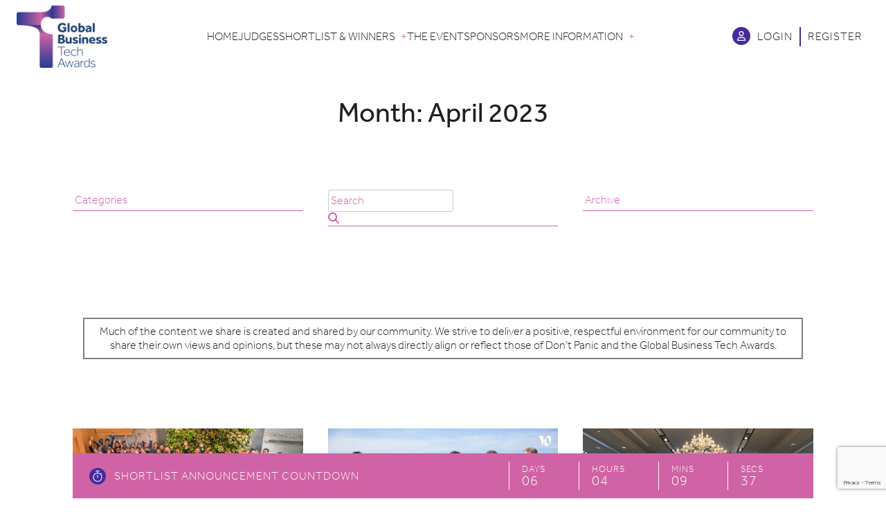

--- FILE ---
content_type: text/html; charset=UTF-8
request_url: https://globalbusinesstechawards.com/2023/04/
body_size: 100933
content:
<!doctype html>
<html lang="en-GB">
<head>
    <meta charset="UTF-8">
    <meta name="viewport" content="width=device-width, initial-scale=1">
    <link rel="profile" href="https://gmpg.org/xfn/11">
        <!-- HubSpot embed code -->
    <script type="text/javascript" id="hs-script-loader" async defer src="//js.hs-scripts.com/5693998.js"></script>
        <meta name='robots' content='noindex, follow' />

	<!-- This site is optimized with the Yoast SEO plugin v26.8 - https://yoast.com/product/yoast-seo-wordpress/ -->
	<title>April 2023 - Global Business Tech Awards</title>
	<meta property="og:locale" content="en_GB" />
	<meta property="og:type" content="website" />
	<meta property="og:title" content="April 2023 - Global Business Tech Awards" />
	<meta property="og:url" content="https://globalbusinesstechawards.com/2023/04/" />
	<meta property="og:site_name" content="Global Business Tech Awards" />
	<meta property="og:image" content="https://globalbusinesstechawards.com/wp-content/uploads/2023/12/Global-Biz-Tech-DAN-Image1.png" />
	<meta property="og:image:width" content="1680" />
	<meta property="og:image:height" content="800" />
	<meta property="og:image:type" content="image/png" />
	<meta name="twitter:card" content="summary_large_image" />
	<script type="application/ld+json" class="yoast-schema-graph">{"@context":"https://schema.org","@graph":[{"@type":"CollectionPage","@id":"https://globalbusinesstechawards.com/2023/04/","url":"https://globalbusinesstechawards.com/2023/04/","name":"April 2023 - Global Business Tech Awards","isPartOf":{"@id":"https://globalbusinesstechawards.com/#website"},"primaryImageOfPage":{"@id":"https://globalbusinesstechawards.com/2023/04/#primaryimage"},"image":{"@id":"https://globalbusinesstechawards.com/2023/04/#primaryimage"},"thumbnailUrl":"https://globalbusinesstechawards.com/wp-content/uploads/2023/04/stackatack.jpg","breadcrumb":{"@id":"https://globalbusinesstechawards.com/2023/04/#breadcrumb"},"inLanguage":"en-GB"},{"@type":"ImageObject","inLanguage":"en-GB","@id":"https://globalbusinesstechawards.com/2023/04/#primaryimage","url":"https://globalbusinesstechawards.com/wp-content/uploads/2023/04/stackatack.jpg","contentUrl":"https://globalbusinesstechawards.com/wp-content/uploads/2023/04/stackatack.jpg","width":2280,"height":1300},{"@type":"BreadcrumbList","@id":"https://globalbusinesstechawards.com/2023/04/#breadcrumb","itemListElement":[{"@type":"ListItem","position":1,"name":"Home","item":"https://globalbusinesstechawards.com/"},{"@type":"ListItem","position":2,"name":"Archives for April 2023"}]},{"@type":"WebSite","@id":"https://globalbusinesstechawards.com/#website","url":"https://globalbusinesstechawards.com/","name":"Global Business Tech Awards","description":"The Global Business Tech Awards celebrates the world’s finest tech businesses.","publisher":{"@id":"https://globalbusinesstechawards.com/#organization"},"potentialAction":[{"@type":"SearchAction","target":{"@type":"EntryPoint","urlTemplate":"https://globalbusinesstechawards.com/?s={search_term_string}"},"query-input":{"@type":"PropertyValueSpecification","valueRequired":true,"valueName":"search_term_string"}}],"inLanguage":"en-GB"},{"@type":"Organization","@id":"https://globalbusinesstechawards.com/#organization","name":"Global Business Tech Awards","url":"https://globalbusinesstechawards.com/","logo":{"@type":"ImageObject","inLanguage":"en-GB","@id":"https://globalbusinesstechawards.com/#/schema/logo/image/","url":"https://globalbusinesstechawards.com/wp-content/uploads/2020/12/GBTA_Logo_Colour.png","contentUrl":"https://globalbusinesstechawards.com/wp-content/uploads/2020/12/GBTA_Logo_Colour.png","width":944,"height":408,"caption":"Global Business Tech Awards"},"image":{"@id":"https://globalbusinesstechawards.com/#/schema/logo/image/"}}]}</script>
	<!-- / Yoast SEO plugin. -->


<link rel='dns-prefetch' href='//cdn.jsdelivr.net' />
<link rel='dns-prefetch' href='//kit.fontawesome.com' />
<link rel='dns-prefetch' href='//unpkg.com' />
<link rel='dns-prefetch' href='//use.typekit.net' />
<link rel='dns-prefetch' href='//fonts.googleapis.com' />
<link rel="alternate" type="application/rss+xml" title="Global Business Tech Awards &raquo; Feed" href="https://globalbusinesstechawards.com/feed/" />
<link rel="alternate" type="application/rss+xml" title="Global Business Tech Awards &raquo; Comments Feed" href="https://globalbusinesstechawards.com/comments/feed/" />
<style id='wp-img-auto-sizes-contain-inline-css'>
img:is([sizes=auto i],[sizes^="auto," i]){contain-intrinsic-size:3000px 1500px}
/*# sourceURL=wp-img-auto-sizes-contain-inline-css */
</style>
<style id='wp-emoji-styles-inline-css'>

	img.wp-smiley, img.emoji {
		display: inline !important;
		border: none !important;
		box-shadow: none !important;
		height: 1em !important;
		width: 1em !important;
		margin: 0 0.07em !important;
		vertical-align: -0.1em !important;
		background: none !important;
		padding: 0 !important;
	}
/*# sourceURL=wp-emoji-styles-inline-css */
</style>
<style id='wp-block-library-inline-css'>
:root{--wp-block-synced-color:#7a00df;--wp-block-synced-color--rgb:122,0,223;--wp-bound-block-color:var(--wp-block-synced-color);--wp-editor-canvas-background:#ddd;--wp-admin-theme-color:#007cba;--wp-admin-theme-color--rgb:0,124,186;--wp-admin-theme-color-darker-10:#006ba1;--wp-admin-theme-color-darker-10--rgb:0,107,160.5;--wp-admin-theme-color-darker-20:#005a87;--wp-admin-theme-color-darker-20--rgb:0,90,135;--wp-admin-border-width-focus:2px}@media (min-resolution:192dpi){:root{--wp-admin-border-width-focus:1.5px}}.wp-element-button{cursor:pointer}:root .has-very-light-gray-background-color{background-color:#eee}:root .has-very-dark-gray-background-color{background-color:#313131}:root .has-very-light-gray-color{color:#eee}:root .has-very-dark-gray-color{color:#313131}:root .has-vivid-green-cyan-to-vivid-cyan-blue-gradient-background{background:linear-gradient(135deg,#00d084,#0693e3)}:root .has-purple-crush-gradient-background{background:linear-gradient(135deg,#34e2e4,#4721fb 50%,#ab1dfe)}:root .has-hazy-dawn-gradient-background{background:linear-gradient(135deg,#faaca8,#dad0ec)}:root .has-subdued-olive-gradient-background{background:linear-gradient(135deg,#fafae1,#67a671)}:root .has-atomic-cream-gradient-background{background:linear-gradient(135deg,#fdd79a,#004a59)}:root .has-nightshade-gradient-background{background:linear-gradient(135deg,#330968,#31cdcf)}:root .has-midnight-gradient-background{background:linear-gradient(135deg,#020381,#2874fc)}:root{--wp--preset--font-size--normal:16px;--wp--preset--font-size--huge:42px}.has-regular-font-size{font-size:1em}.has-larger-font-size{font-size:2.625em}.has-normal-font-size{font-size:var(--wp--preset--font-size--normal)}.has-huge-font-size{font-size:var(--wp--preset--font-size--huge)}.has-text-align-center{text-align:center}.has-text-align-left{text-align:left}.has-text-align-right{text-align:right}.has-fit-text{white-space:nowrap!important}#end-resizable-editor-section{display:none}.aligncenter{clear:both}.items-justified-left{justify-content:flex-start}.items-justified-center{justify-content:center}.items-justified-right{justify-content:flex-end}.items-justified-space-between{justify-content:space-between}.screen-reader-text{border:0;clip-path:inset(50%);height:1px;margin:-1px;overflow:hidden;padding:0;position:absolute;width:1px;word-wrap:normal!important}.screen-reader-text:focus{background-color:#ddd;clip-path:none;color:#444;display:block;font-size:1em;height:auto;left:5px;line-height:normal;padding:15px 23px 14px;text-decoration:none;top:5px;width:auto;z-index:100000}html :where(.has-border-color){border-style:solid}html :where([style*=border-top-color]){border-top-style:solid}html :where([style*=border-right-color]){border-right-style:solid}html :where([style*=border-bottom-color]){border-bottom-style:solid}html :where([style*=border-left-color]){border-left-style:solid}html :where([style*=border-width]){border-style:solid}html :where([style*=border-top-width]){border-top-style:solid}html :where([style*=border-right-width]){border-right-style:solid}html :where([style*=border-bottom-width]){border-bottom-style:solid}html :where([style*=border-left-width]){border-left-style:solid}html :where(img[class*=wp-image-]){height:auto;max-width:100%}:where(figure){margin:0 0 1em}html :where(.is-position-sticky){--wp-admin--admin-bar--position-offset:var(--wp-admin--admin-bar--height,0px)}@media screen and (max-width:600px){html :where(.is-position-sticky){--wp-admin--admin-bar--position-offset:0px}}

/*# sourceURL=wp-block-library-inline-css */
</style><style id='wp-block-heading-inline-css'>
h1:where(.wp-block-heading).has-background,h2:where(.wp-block-heading).has-background,h3:where(.wp-block-heading).has-background,h4:where(.wp-block-heading).has-background,h5:where(.wp-block-heading).has-background,h6:where(.wp-block-heading).has-background{padding:1.25em 2.375em}h1.has-text-align-left[style*=writing-mode]:where([style*=vertical-lr]),h1.has-text-align-right[style*=writing-mode]:where([style*=vertical-rl]),h2.has-text-align-left[style*=writing-mode]:where([style*=vertical-lr]),h2.has-text-align-right[style*=writing-mode]:where([style*=vertical-rl]),h3.has-text-align-left[style*=writing-mode]:where([style*=vertical-lr]),h3.has-text-align-right[style*=writing-mode]:where([style*=vertical-rl]),h4.has-text-align-left[style*=writing-mode]:where([style*=vertical-lr]),h4.has-text-align-right[style*=writing-mode]:where([style*=vertical-rl]),h5.has-text-align-left[style*=writing-mode]:where([style*=vertical-lr]),h5.has-text-align-right[style*=writing-mode]:where([style*=vertical-rl]),h6.has-text-align-left[style*=writing-mode]:where([style*=vertical-lr]),h6.has-text-align-right[style*=writing-mode]:where([style*=vertical-rl]){rotate:180deg}
/*# sourceURL=https://globalbusinesstechawards.com/wp/wp-includes/blocks/heading/style.min.css */
</style>
<style id='wp-block-list-inline-css'>
ol,ul{box-sizing:border-box}:root :where(.wp-block-list.has-background){padding:1.25em 2.375em}
/*# sourceURL=https://globalbusinesstechawards.com/wp/wp-includes/blocks/list/style.min.css */
</style>
<style id='wp-block-paragraph-inline-css'>
.is-small-text{font-size:.875em}.is-regular-text{font-size:1em}.is-large-text{font-size:2.25em}.is-larger-text{font-size:3em}.has-drop-cap:not(:focus):first-letter{float:left;font-size:8.4em;font-style:normal;font-weight:100;line-height:.68;margin:.05em .1em 0 0;text-transform:uppercase}body.rtl .has-drop-cap:not(:focus):first-letter{float:none;margin-left:.1em}p.has-drop-cap.has-background{overflow:hidden}:root :where(p.has-background){padding:1.25em 2.375em}:where(p.has-text-color:not(.has-link-color)) a{color:inherit}p.has-text-align-left[style*="writing-mode:vertical-lr"],p.has-text-align-right[style*="writing-mode:vertical-rl"]{rotate:180deg}
/*# sourceURL=https://globalbusinesstechawards.com/wp/wp-includes/blocks/paragraph/style.min.css */
</style>
<style id='global-styles-inline-css'>
:root{--wp--preset--aspect-ratio--square: 1;--wp--preset--aspect-ratio--4-3: 4/3;--wp--preset--aspect-ratio--3-4: 3/4;--wp--preset--aspect-ratio--3-2: 3/2;--wp--preset--aspect-ratio--2-3: 2/3;--wp--preset--aspect-ratio--16-9: 16/9;--wp--preset--aspect-ratio--9-16: 9/16;--wp--preset--color--black: #000000;--wp--preset--color--cyan-bluish-gray: #abb8c3;--wp--preset--color--white: #ffffff;--wp--preset--color--pale-pink: #f78da7;--wp--preset--color--vivid-red: #cf2e2e;--wp--preset--color--luminous-vivid-orange: #ff6900;--wp--preset--color--luminous-vivid-amber: #fcb900;--wp--preset--color--light-green-cyan: #7bdcb5;--wp--preset--color--vivid-green-cyan: #00d084;--wp--preset--color--pale-cyan-blue: #8ed1fc;--wp--preset--color--vivid-cyan-blue: #0693e3;--wp--preset--color--vivid-purple: #9b51e0;--wp--preset--gradient--vivid-cyan-blue-to-vivid-purple: linear-gradient(135deg,rgb(6,147,227) 0%,rgb(155,81,224) 100%);--wp--preset--gradient--light-green-cyan-to-vivid-green-cyan: linear-gradient(135deg,rgb(122,220,180) 0%,rgb(0,208,130) 100%);--wp--preset--gradient--luminous-vivid-amber-to-luminous-vivid-orange: linear-gradient(135deg,rgb(252,185,0) 0%,rgb(255,105,0) 100%);--wp--preset--gradient--luminous-vivid-orange-to-vivid-red: linear-gradient(135deg,rgb(255,105,0) 0%,rgb(207,46,46) 100%);--wp--preset--gradient--very-light-gray-to-cyan-bluish-gray: linear-gradient(135deg,rgb(238,238,238) 0%,rgb(169,184,195) 100%);--wp--preset--gradient--cool-to-warm-spectrum: linear-gradient(135deg,rgb(74,234,220) 0%,rgb(151,120,209) 20%,rgb(207,42,186) 40%,rgb(238,44,130) 60%,rgb(251,105,98) 80%,rgb(254,248,76) 100%);--wp--preset--gradient--blush-light-purple: linear-gradient(135deg,rgb(255,206,236) 0%,rgb(152,150,240) 100%);--wp--preset--gradient--blush-bordeaux: linear-gradient(135deg,rgb(254,205,165) 0%,rgb(254,45,45) 50%,rgb(107,0,62) 100%);--wp--preset--gradient--luminous-dusk: linear-gradient(135deg,rgb(255,203,112) 0%,rgb(199,81,192) 50%,rgb(65,88,208) 100%);--wp--preset--gradient--pale-ocean: linear-gradient(135deg,rgb(255,245,203) 0%,rgb(182,227,212) 50%,rgb(51,167,181) 100%);--wp--preset--gradient--electric-grass: linear-gradient(135deg,rgb(202,248,128) 0%,rgb(113,206,126) 100%);--wp--preset--gradient--midnight: linear-gradient(135deg,rgb(2,3,129) 0%,rgb(40,116,252) 100%);--wp--preset--font-size--small: 13px;--wp--preset--font-size--medium: 20px;--wp--preset--font-size--large: 36px;--wp--preset--font-size--x-large: 42px;--wp--preset--spacing--20: 0.44rem;--wp--preset--spacing--30: 0.67rem;--wp--preset--spacing--40: 1rem;--wp--preset--spacing--50: 1.5rem;--wp--preset--spacing--60: 2.25rem;--wp--preset--spacing--70: 3.38rem;--wp--preset--spacing--80: 5.06rem;--wp--preset--shadow--natural: 6px 6px 9px rgba(0, 0, 0, 0.2);--wp--preset--shadow--deep: 12px 12px 50px rgba(0, 0, 0, 0.4);--wp--preset--shadow--sharp: 6px 6px 0px rgba(0, 0, 0, 0.2);--wp--preset--shadow--outlined: 6px 6px 0px -3px rgb(255, 255, 255), 6px 6px rgb(0, 0, 0);--wp--preset--shadow--crisp: 6px 6px 0px rgb(0, 0, 0);}:where(.is-layout-flex){gap: 0.5em;}:where(.is-layout-grid){gap: 0.5em;}body .is-layout-flex{display: flex;}.is-layout-flex{flex-wrap: wrap;align-items: center;}.is-layout-flex > :is(*, div){margin: 0;}body .is-layout-grid{display: grid;}.is-layout-grid > :is(*, div){margin: 0;}:where(.wp-block-columns.is-layout-flex){gap: 2em;}:where(.wp-block-columns.is-layout-grid){gap: 2em;}:where(.wp-block-post-template.is-layout-flex){gap: 1.25em;}:where(.wp-block-post-template.is-layout-grid){gap: 1.25em;}.has-black-color{color: var(--wp--preset--color--black) !important;}.has-cyan-bluish-gray-color{color: var(--wp--preset--color--cyan-bluish-gray) !important;}.has-white-color{color: var(--wp--preset--color--white) !important;}.has-pale-pink-color{color: var(--wp--preset--color--pale-pink) !important;}.has-vivid-red-color{color: var(--wp--preset--color--vivid-red) !important;}.has-luminous-vivid-orange-color{color: var(--wp--preset--color--luminous-vivid-orange) !important;}.has-luminous-vivid-amber-color{color: var(--wp--preset--color--luminous-vivid-amber) !important;}.has-light-green-cyan-color{color: var(--wp--preset--color--light-green-cyan) !important;}.has-vivid-green-cyan-color{color: var(--wp--preset--color--vivid-green-cyan) !important;}.has-pale-cyan-blue-color{color: var(--wp--preset--color--pale-cyan-blue) !important;}.has-vivid-cyan-blue-color{color: var(--wp--preset--color--vivid-cyan-blue) !important;}.has-vivid-purple-color{color: var(--wp--preset--color--vivid-purple) !important;}.has-black-background-color{background-color: var(--wp--preset--color--black) !important;}.has-cyan-bluish-gray-background-color{background-color: var(--wp--preset--color--cyan-bluish-gray) !important;}.has-white-background-color{background-color: var(--wp--preset--color--white) !important;}.has-pale-pink-background-color{background-color: var(--wp--preset--color--pale-pink) !important;}.has-vivid-red-background-color{background-color: var(--wp--preset--color--vivid-red) !important;}.has-luminous-vivid-orange-background-color{background-color: var(--wp--preset--color--luminous-vivid-orange) !important;}.has-luminous-vivid-amber-background-color{background-color: var(--wp--preset--color--luminous-vivid-amber) !important;}.has-light-green-cyan-background-color{background-color: var(--wp--preset--color--light-green-cyan) !important;}.has-vivid-green-cyan-background-color{background-color: var(--wp--preset--color--vivid-green-cyan) !important;}.has-pale-cyan-blue-background-color{background-color: var(--wp--preset--color--pale-cyan-blue) !important;}.has-vivid-cyan-blue-background-color{background-color: var(--wp--preset--color--vivid-cyan-blue) !important;}.has-vivid-purple-background-color{background-color: var(--wp--preset--color--vivid-purple) !important;}.has-black-border-color{border-color: var(--wp--preset--color--black) !important;}.has-cyan-bluish-gray-border-color{border-color: var(--wp--preset--color--cyan-bluish-gray) !important;}.has-white-border-color{border-color: var(--wp--preset--color--white) !important;}.has-pale-pink-border-color{border-color: var(--wp--preset--color--pale-pink) !important;}.has-vivid-red-border-color{border-color: var(--wp--preset--color--vivid-red) !important;}.has-luminous-vivid-orange-border-color{border-color: var(--wp--preset--color--luminous-vivid-orange) !important;}.has-luminous-vivid-amber-border-color{border-color: var(--wp--preset--color--luminous-vivid-amber) !important;}.has-light-green-cyan-border-color{border-color: var(--wp--preset--color--light-green-cyan) !important;}.has-vivid-green-cyan-border-color{border-color: var(--wp--preset--color--vivid-green-cyan) !important;}.has-pale-cyan-blue-border-color{border-color: var(--wp--preset--color--pale-cyan-blue) !important;}.has-vivid-cyan-blue-border-color{border-color: var(--wp--preset--color--vivid-cyan-blue) !important;}.has-vivid-purple-border-color{border-color: var(--wp--preset--color--vivid-purple) !important;}.has-vivid-cyan-blue-to-vivid-purple-gradient-background{background: var(--wp--preset--gradient--vivid-cyan-blue-to-vivid-purple) !important;}.has-light-green-cyan-to-vivid-green-cyan-gradient-background{background: var(--wp--preset--gradient--light-green-cyan-to-vivid-green-cyan) !important;}.has-luminous-vivid-amber-to-luminous-vivid-orange-gradient-background{background: var(--wp--preset--gradient--luminous-vivid-amber-to-luminous-vivid-orange) !important;}.has-luminous-vivid-orange-to-vivid-red-gradient-background{background: var(--wp--preset--gradient--luminous-vivid-orange-to-vivid-red) !important;}.has-very-light-gray-to-cyan-bluish-gray-gradient-background{background: var(--wp--preset--gradient--very-light-gray-to-cyan-bluish-gray) !important;}.has-cool-to-warm-spectrum-gradient-background{background: var(--wp--preset--gradient--cool-to-warm-spectrum) !important;}.has-blush-light-purple-gradient-background{background: var(--wp--preset--gradient--blush-light-purple) !important;}.has-blush-bordeaux-gradient-background{background: var(--wp--preset--gradient--blush-bordeaux) !important;}.has-luminous-dusk-gradient-background{background: var(--wp--preset--gradient--luminous-dusk) !important;}.has-pale-ocean-gradient-background{background: var(--wp--preset--gradient--pale-ocean) !important;}.has-electric-grass-gradient-background{background: var(--wp--preset--gradient--electric-grass) !important;}.has-midnight-gradient-background{background: var(--wp--preset--gradient--midnight) !important;}.has-small-font-size{font-size: var(--wp--preset--font-size--small) !important;}.has-medium-font-size{font-size: var(--wp--preset--font-size--medium) !important;}.has-large-font-size{font-size: var(--wp--preset--font-size--large) !important;}.has-x-large-font-size{font-size: var(--wp--preset--font-size--x-large) !important;}
/*# sourceURL=global-styles-inline-css */
</style>

<style id='classic-theme-styles-inline-css'>
/*! This file is auto-generated */
.wp-block-button__link{color:#fff;background-color:#32373c;border-radius:9999px;box-shadow:none;text-decoration:none;padding:calc(.667em + 2px) calc(1.333em + 2px);font-size:1.125em}.wp-block-file__button{background:#32373c;color:#fff;text-decoration:none}
/*# sourceURL=/wp-includes/css/classic-themes.min.css */
</style>
<link rel='stylesheet' id='contact-form-7-css' href='https://globalbusinesstechawards.com/wp-content/plugins/contact-form-7/includes/css/styles.css?ver=6.1.4' media='all' />
<link rel='stylesheet' id='dp-entries-main-css' href='https://globalbusinesstechawards.com/wp-content/plugins/dp-entries/assets/css/style.css?ver=6.9' media='all' />
<link rel='stylesheet' id='dp-entries-dropzone-css' href='https://unpkg.com/dropzone@5/dist/min/dropzone.min.css?ver=6.9' media='all' />
<link rel='stylesheet' id='slick-slider-css-css' href='https://cdn.jsdelivr.net/npm/slick-carousel@1.8.1/slick/slick.css?ver=1.0.4' media='all' />
<link rel='stylesheet' id='virago-style-css' href='https://globalbusinesstechawards.com/wp-content/themes/virago/style.css?ver=1.0.4' media='all' />
<link rel='stylesheet' id='degular-font-css' href='https://use.typekit.net/pld7spb.css?ver=1.0.4' media='all' />
<link rel='stylesheet' id='virago-heading-font-google-css' href='//fonts.googleapis.com/css?family=Roboto%3A300%2C300italic%2C300%2Csans-serif&#038;ver=6.9' media='all' />
<link rel='stylesheet' id='virago-body-font-google-css' href='//fonts.googleapis.com/css?family=Roboto%3A300%2C300italic%2C300%2Csans-serif&#038;ver=6.9' media='all' />
<link rel='stylesheet' id='fontawesome-css' href='https://globalbusinesstechawards.com/wp-content/themes/virago/inc/customizer-custom-controls-master/css/fontawesome-all.min.css?ver=5.8.2' media='all' />
<script src="https://globalbusinesstechawards.com/wp/wp-includes/js/jquery/jquery.min.js?ver=3.7.1" id="jquery-core-js"></script>
<script src="https://globalbusinesstechawards.com/wp/wp-includes/js/jquery/jquery-migrate.min.js?ver=3.4.1" id="jquery-migrate-js"></script>
<link rel="https://api.w.org/" href="https://globalbusinesstechawards.com/wp-json/" /><link rel="EditURI" type="application/rsd+xml" title="RSD" href="https://globalbusinesstechawards.com/wp/xmlrpc.php?rsd" />
<meta name="generator" content="WordPress 6.9" />
			<!-- DO NOT COPY THIS SNIPPET! Start of Page Analytics Tracking for HubSpot WordPress plugin v11.3.6-->
			<script class="hsq-set-content-id" data-content-id="listing-page">
				var _hsq = _hsq || [];
				_hsq.push(["setContentType", "listing-page"]);
			</script>
			<!-- DO NOT COPY THIS SNIPPET! End of Page Analytics Tracking for HubSpot WordPress plugin -->
			<link rel="stylesheet" href="https://use.typekit.net/sbt5pev.css"><link rel="stylesheet" href="https://use.typekit.net/pkg3oct.css"><link rel="stylesheet" href="https://use.typekit.net/wqt0aej.css">        <!--Customizer CSS-->
        <style type="text/css">
                        .dates, .landing { background-color:#472a9e; }            .dates__list__item--has-passed, .section-news-inner-headline__category { color:#472a9e; }            .footer__newsletter, .agency-recommendations__newsletter { background:#472a9e; }            .section-testimonials__item:nth-child(2n), .essentials__box { background:#472a9e; }           /* Text primary color */
            h2, .section-ticket-prices__item__price, .section-ticket-prices__tabs__tab, .section-ticket-prices__disclaimer h4, .section-event-info__headline__main, .section-event-info__headline::after, .section-event-info h3, .section-event-info__schedule__item__time, .section-event-info__dress-code__highlight, .menu-bar .toggleable-menu__menu .menu-item-has-children>a::after, .section-categories-list__main-info span, .concertina__main__more-info::after, .section-shortlist__sponsor, .section-shortlist .section-previous-winners__text__main, .section-shortlist__no-shortlist-message, .section-judges-list__name, .essentials__box:not(:last-child):after, .page-separator-arrow, .section-essentials-header__lead, .entry-rule__icon, .section-sponsors-list__main-info span, .section-previous-winners__text, .section-judges-landing__content__subtext, .section-sponsors-list__socials .site-external { color:#472a9e; }            .news-item__title, .section-news-inner-headline__heading, .section-judges-landing__content, .page-section.section-judges-list h4, .section-categories-landing h1,  .virago-dropdown.category-select, .virago-search, .virago-search .border-input { color:#d063a5; }            .links-container__button.button_2.download-entry { background-color:#d063a5; }            .box { border-color:#d063a5; }            .link-with-arrow { border-bottom-color:#472a9e; }            .link-with-arrow:after { color:#472a9e; }            .news-item__category { color:#472a9e; }            .news-item__category a { color:#472a9e; }            .blocks-layout a, .blocks-layout a:hover, .blocks-layout a:visited { color:#d063a5; }            .site-main .entry-title { color:#472a9e; }            .menu-bar__button__icon-bar { background-color:#472a9e; }            .menu-bar__button__icon-bar { background-color:#472a9e; }
                        .menu-bar__login__icon { background:#472a9e; }            .menu-bar__login__link:first-of-type { border-right-color:#472a9e; }            /* Border color primary */
            .links-container__button, .section-categories-list__enter-link { border-color:#472a9e; }            .links-container__button { background:#d063a5; }                        /* Primary Color background elements */
            .slick-dots li button:before, .section-your-host__block, .section-ticket-prices__item__book-button, .section-ticket-prices__tabs__tab.selected, .landing__contact__right .contact-form, .page-section.section-sponsors-advert, .section-news-contact, .sticky-countdown__icon, .blocks-layout__block { background:#472a9e; }
            .links-container__button:nth-child(even), .links-container__button--alt-color, .essentials-info__box { background:#472a9e; }            .links-container__button:nth-child(even), .links-container__button--alt-color, .essentials-info__box { border-color:#d063a5; }            .links-container__button:nth-child(even), .links-container__button--alt-color, .essentials-info__box { border-width: 1px; border-style: solid; }
                        
            .login-form .input { border-bottom-color:#d063a5; }            .section-event-getting-there h5 { color:#472a9e; }            .previous-winner-box, .sticky-countdown__inner, .section-event-venue, .section-ticket-prices, .section-ticket-prices__item__header, .section-essentials-rules, .blocks-layout--alt .blocks-layout__block { background-color:#d063a5; }            /* Tertiary Color */

            .footer, .section-news-contact__form, .section-testimonials__item { background:#d063a5; }                        .blocks-layout .contact-form__submit-button { background-color:#d063a5; }            .landing__contact__right .contact-form input[type="submit"].contact-form__submit-button { background-color:#d063a5; }            .blocks-layout .contact-form__submit-button.register { background-color:#d063a5; }            .section-news-contact__form .contact-form__submit-button[type="submit"], .entry-rule__icon-container.essentials__box__icon { background-color:#472a9e; }            .menu-bar .toggleable-menu__menu .menu-item-has-children--opened .sub-menu { background-color:#472a9e; }            .menu-bar .toggleable-menu__menu .menu-item-has-children--opened>a { color:#472a9e; }            a:hover,a:focus,a:active, .menu-bar .toggleable-menu__menu .menu-item-has-children--opened>a, .menu-bar .toggleable-menu__menu .menu-item-has-children>a::after { color:#d063a5; }                           .section-news-contact__form .contact-form__submit-button[type="submit"]:disabled, .landing__contact__right .contact-form input[type="submit"].contact-form__submit-button {
                background-color: grey;
            }
            .blocks-layout .contact-form__submit-button, .login-form .button.button-primary { background-color:#d063a5; }            .agency-recommendations__newsletter .contact-form__submit-button, .footer__newsletter .contact-form__submit-button { background-color:#d063a5; }                        h1,h2,h3,h4,h5,h6  {
                font-family:  "effra",Arial,Helvetica,sans-serif;
                font-weight: 400            }
                                    body, h1.alt-font, .landing__tagline, .virago-search .form-control,  .navigation.posts-navigation, strong, h2.alt-font, h3.alt-font, h4.alt-font, h5.alt-font, h6.alt-font, h4.section-previous-winners__text__main.alt-font, button.links-container__button.download_invoice, .link-with-arrow, .section-testimonials__item, .menu-bar.scrolled .toggleable-menu, .menu-bar .toggleable-menu, .page-numbers, .contact-form__submit-button, .menu-bar .toggleable-menu__menu .menu-item-has-children--opened .sub-menu, .contact-form__submit-button.input[type="submit"], .contact-form input[type="submit"] {
                font-family:  "effra",Arial,Helvetica,sans-serif;
                font-weight: 100            }

            strong {
                font-weight: 100            }
                        .menu-bar.scrolled .toggleable-menu { background:rgba(208,99,165,0.975); }
            @media ( min-width: 767px ) {
            .blocks-layout--alt .blocks-layout__block { background-color:#d063a5; }            }
            @media ( max-width: 767px ) {
            .blocks-layout { background-color:#d063a5; }            .menu-bar .toggleable-menu, .menu-bar .toggleable-menu.opened { background-color:#d063a5; }
            }
            .links-container__button.button_1 { background-color:#d063a5; }            .links-container__button.button_2 { background-color:#472a9e; } 
            .menu-bar .toggleable-menu__menu .menu-item-has-children--opened .sub-menu a:hover, .menu-bar .toggleable-menu__menu .menu-item-has-children--opened .sub-menu a:visited {
                color: #fff;
            }

        </style>
        <!--/Customizer CSS-->
        <link rel="icon" href="https://globalbusinesstechawards.com/wp-content/uploads/2023/08/cropped-favicon-32x32.png" sizes="32x32" />
<link rel="icon" href="https://globalbusinesstechawards.com/wp-content/uploads/2023/08/cropped-favicon-192x192.png" sizes="192x192" />
<link rel="apple-touch-icon" href="https://globalbusinesstechawards.com/wp-content/uploads/2023/08/cropped-favicon-180x180.png" />
<meta name="msapplication-TileImage" content="https://globalbusinesstechawards.com/wp-content/uploads/2023/08/cropped-favicon-270x270.png" />
    <style>
        /* These will be set dynamically by back end */
        :root {
            --color-primary: #c12d67;
            --color-primary-rgb: 193, 45, 103;
            --color-secondary: #231d40;
            --color-secondary-rgb: 35, 29, 64;
            --color-basic: #1e2024;
            --color-basic-rgb: 30, 32, 36;
        }
    </style>
        <script>
        window.dataLayer = window.dataLayer || [];
        function gtag() {
            dataLayer.push(arguments);
        }


        // Determine actual values based on your own requirements,
        gtag('consent', 'default', {
            'analytics_storage': 'denied',
            'ad_storage': 'denied',
            'ad_user_data': 'denied',
            'ad_personalization': 'denied',
            // Use region, to specifiy where this default should be applied.
            'region': ["AT", "BE", "BG", "HR", "CY", "CZ", "DK", "EE", "FI", "FR",
                "DE", "GR", "HU", "IS", "IE", "IT", "LV", "LI", "LT", "LU",
                "MT", "NL", "NO", "PL", "PT", "RO", "SK", "SI", "ES", "SE",
                "UK", "CH"
            ]
        });

        // Step 3: This snippet sends consent updates from the HubSpot cookie banner to Google's tags using Consent Mode v2
        var _hsp = window._hsp = window._hsp || [];
        _hsp.push(['addPrivacyConsentListener', function(consent) {
            var hasAnalyticsConsent = consent && (consent.allowed || (consent.categories && consent.categories.analytics));
            var hasAdsConsent = consent && (consent.allowed || (consent.categories && consent.categories.advertisement));

            gtag('consent', 'update', {
                'ad_storage': hasAdsConsent ? 'granted' : 'denied',
                'analytics_storage': hasAnalyticsConsent ? 'granted' : 'denied',
                'ad_user_data': hasAdsConsent ? 'granted' : 'denied',
                'ad_personalization': hasAdsConsent ? 'granted' : 'denied'
            });
        }]);
    </script>
    
   

    <!-- Google Analytics -->
            <script async src="https://www.googletagmanager.com/gtag/js?id=G-7BJR2DKPYT"></script>
        <script>
            window.dataLayer = window.dataLayer || [];
            function gtag(){dataLayer.push(arguments);}
            gtag('js', new Date());
            gtag('config', 'G-7BJR2DKPYT');
        </script>
    

            <!-- Google Tag Manager - Set in Admin -->
        <script>(function(w,d,s,l,i){w[l]=w[l]||[];w[l].push({'gtm.start':
                    new Date().getTime(),event:'gtm.js'});var f=d.getElementsByTagName(s)[0],
                j=d.createElement(s),dl=l!='dataLayer'?'&l='+l:'';j.async=true;j.src=
                'https://www.googletagmanager.com/gtm.js?id='+i+dl;f.parentNode.insertBefore(j,f);
            })(window,document,'script','dataLayer', 'GTM-WNKWS23');
        </script>

            <!-- Facebook Pixel Code -->
    <script>
        !function(f,b,e,v,n,t,s)
        {if(f.fbq)return;n=f.fbq=function(){n.callMethod?
            n.callMethod.apply(n,arguments):n.queue.push(arguments)};
            if(!f._fbq)f._fbq=n;n.push=n;n.loaded=!0;n.version='2.0';
            n.queue=[];t=b.createElement(e);t.async=!0;
            t.src=v;s=b.getElementsByTagName(e)[0];
            s.parentNode.insertBefore(t,s)}(window, document,'script',
            'https://connect.facebook.net/en_US/fbevents.js');
        fbq('init', '678853982767023');
        fbq('track', 'PageView');
    </script>
    <noscript>
        <img height="1" width="1" style="display:none"
             src="https://www.facebook.com/tr?id={your-pixel-id-goes-here}&ev=PageView&noscript=1"/>
    </noscript>
    <!-- End Facebook Pixel Code -->
        </head>
<body class="archive date wp-theme-virago hfeed no-sidebar">
<div id="page" class="site">
    <a class="skip-link screen-reader-text" href="#primary">Skip to content</a>

    <nav class="menu-bar menu-bar--alt-color">
    <div class="menu-bar__logo-container menu-bar__logo-container--solo">
    <a href="/" class="menu-bar__logo-container__logo-link">
        <img class="menu-bar__logo-container__logo" src="https://globalbusinesstechawards.com/wp-content/uploads/2023/12/GBT1.png" alt="Event logo" />
        <img class="menu-bar__logo-container__logo menu-bar__logo-container__logo--scrolled" src="https://globalbusinesstechawards.com/wp-content/uploads/2023/12/GBT3.png" alt="Event logo" />
    </a>
               </div>

    <div id="toggleable-menu" class="toggleable-menu"><ul id="primary-menu" class="toggleable-menu__menu"><li id="menu-item-8" class="menu-item menu-item-type-custom menu-item-object-custom menu-item-home menu-item-8"><a href="https://globalbusinesstechawards.com">Home</a></li>
<li id="menu-item-9" class="menu-item menu-item-type-post_type menu-item-object-page menu-item-9"><a href="https://globalbusinesstechawards.com/judges/">Judges</a></li>
<li id="menu-item-40355" class="menu-item menu-item-type-custom menu-item-object-custom menu-item-has-children menu-item-40355"><a href="#">Shortlist &#038; Winners</a>
<ul class="sub-menu">
	<li id="menu-item-54784" class="menu-item menu-item-type-post_type menu-item-object-page menu-item-54784"><a href="https://globalbusinesstechawards.com/2025-winners/">2025 Winners</a></li>
	<li id="menu-item-54528" class="menu-item menu-item-type-post_type menu-item-object-page menu-item-54528"><a href="https://globalbusinesstechawards.com/2025-shortlist/">2025 Shortlist</a></li>
	<li id="menu-item-44187" class="menu-item menu-item-type-post_type menu-item-object-page menu-item-44187"><a href="https://globalbusinesstechawards.com/2024-winners/">2024 Winners</a></li>
	<li id="menu-item-44002" class="menu-item menu-item-type-post_type menu-item-object-page menu-item-44002"><a href="https://globalbusinesstechawards.com/2024-shortlist/">2024 Shortlist</a></li>
	<li id="menu-item-37008" class="menu-item menu-item-type-post_type menu-item-object-page menu-item-37008"><a href="https://globalbusinesstechawards.com/2023-winners/">2023 Winners</a></li>
	<li id="menu-item-37009" class="menu-item menu-item-type-post_type menu-item-object-page menu-item-37009"><a href="https://globalbusinesstechawards.com/2023-shortlist/">2023 Shortlist</a></li>
	<li id="menu-item-24472" class="menu-item menu-item-type-post_type menu-item-object-page menu-item-24472"><a href="https://globalbusinesstechawards.com/2022-winners/">2022 Winners</a></li>
	<li id="menu-item-23987" class="menu-item menu-item-type-post_type menu-item-object-page menu-item-23987"><a href="https://globalbusinesstechawards.com/2022-shortlist/">2022 Shortlist</a></li>
</ul>
</li>
<li id="menu-item-56458" class="menu-item menu-item-type-post_type menu-item-object-page menu-item-56458"><a href="https://globalbusinesstechawards.com/the-event/">The Event</a></li>
<li id="menu-item-11613" class="menu-item menu-item-type-post_type menu-item-object-page menu-item-11613"><a href="https://globalbusinesstechawards.com/sponsors/">Sponsors</a></li>
<li id="menu-item-56635" class="menu-item menu-item-type-taxonomy menu-item-object-category menu-item-has-children menu-item-56635"><a href="https://globalbusinesstechawards.com/category/uncategorised/">More Information</a>
<ul class="sub-menu">
	<li id="menu-item-41" class="menu-item menu-item-type-post_type menu-item-object-page menu-item-41"><a href="https://globalbusinesstechawards.com/contact-us/">Contact Us</a></li>
	<li id="menu-item-11673" class="menu-item menu-item-type-post_type menu-item-object-page menu-item-11673"><a href="https://globalbusinesstechawards.com/help/">Help &#038; FAQs</a></li>
	<li id="menu-item-24180" class="menu-item menu-item-type-post_type menu-item-object-page menu-item-24180"><a href="https://globalbusinesstechawards.com/news/">News</a></li>
	<li id="menu-item-44" class="menu-item menu-item-type-post_type menu-item-object-page menu-item-44"><a href="https://globalbusinesstechawards.com/newsletter/">Awards Reminders</a></li>
</ul>
</li>
</ul></div>
    <div class="menu-bar__right">
        <div class="menu-bar__login">
            <i class="menu-bar__login__icon fa-regular fa-user"></i>
                            <a class="menu-bar__login__link" href="/login">Login</a>
                                    <a class="menu-bar__login__link" href="/register">Register</a>
                    </div>

        

<div class="links-container ">
        <a href="/the-event" class="links-container__button button_1">The Event</a>
            </div>
        <button class="menu-bar__button" title="Toggle menu" aria-label="Toggle menu" id="menu-toggle">
            <span class="menu-bar__button__icon-bar"></span>
            <span class="menu-bar__button__icon-bar"></span>
            <span class="menu-bar__button__icon-bar"></span>
        </button>
    </div>
</nav>


	<main id="primary" class="site-main">
		<div class="content-container">
			                <section class="page-section section-news-headline">
                    <div class="content-container">
                        <h1 class="page-title">Month: <span>April 2023</span></h1>                    </div>
                </section>

                <div class="section-news-headline__inputs grid-group grid-group--thirds">
    <div>
                <div class="virago-dropdown virago-dropdown--inherit-color category-select">
            <div class="virago-dropdown__label virago-dropdown--inherit-color">Categories</div>
            <input type="checkbox">
            <div class="dropdown-menu-content">
                <ul>
                                            <li>
                            <a href="https://globalbusinesstechawards.com/category/uncategorised/"><span>Uncategorised</span></a>
                        </li>
                                    </ul>
            </div>
        </div>
    </div>
    <div>
        <form role="search" method="get" id="search-form" action="https://globalbusinesstechawards.com/" class="virago-search">
    <div class="input-group border-input border-input--inherit-color">
        <input type="search" class="form-control border-input--inherit-color" placeholder="Search" aria-label="search nico" name="s" id="search-input" value="">
        <input type="hidden" value="post" name="post_type" id="post_type" />
        <div class="input-group-append">
         <span class="input-group-append p-0">
          <i class="fas fa-search text-muted"></i>
         </span>
        </div>
    </div>
</form>    </div>
    <div>
        <div class="virago-dropdown virago-dropdown--inherit-color category-select">
            <div class="virago-dropdown__label virago-dropdown--inherit-color">Archive</div>
            <input type="checkbox">
            <div class="dropdown-menu-content">
                <ul>
                    	<li><a href='https://globalbusinesstechawards.com/2025/07/'>July 2025</a></li>
	<li><a href='https://globalbusinesstechawards.com/2025/06/'>June 2025</a></li>
	<li><a href='https://globalbusinesstechawards.com/2025/03/'>March 2025</a></li>
	<li><a href='https://globalbusinesstechawards.com/2025/02/'>February 2025</a></li>
	<li><a href='https://globalbusinesstechawards.com/2025/01/'>January 2025</a></li>
	<li><a href='https://globalbusinesstechawards.com/2024/09/'>September 2024</a></li>
	<li><a href='https://globalbusinesstechawards.com/2024/05/'>May 2024</a></li>
	<li><a href='https://globalbusinesstechawards.com/2024/04/'>April 2024</a></li>
	<li><a href='https://globalbusinesstechawards.com/2024/03/'>March 2024</a></li>
	<li><a href='https://globalbusinesstechawards.com/2024/01/'>January 2024</a></li>
	<li><a href='https://globalbusinesstechawards.com/2023/07/'>July 2023</a></li>
	<li><a href='https://globalbusinesstechawards.com/2023/06/'>June 2023</a></li>
	<li><a href='https://globalbusinesstechawards.com/2023/05/'>May 2023</a></li>
	<li><a href='https://globalbusinesstechawards.com/2023/04/' aria-current="page">April 2023</a></li>
	<li><a href='https://globalbusinesstechawards.com/2023/03/'>March 2023</a></li>
	<li><a href='https://globalbusinesstechawards.com/2022/10/'>October 2022</a></li>
	<li><a href='https://globalbusinesstechawards.com/2022/07/'>July 2022</a></li>
	<li><a href='https://globalbusinesstechawards.com/2022/05/'>May 2022</a></li>
	<li><a href='https://globalbusinesstechawards.com/2022/04/'>April 2022</a></li>
	<li><a href='https://globalbusinesstechawards.com/2022/03/'>March 2022</a></li>
                </ul>
            </div>
        </div>
    </div>
</div>
<section class="page-section section-disclaimer">
    <div class="content-container">
        <div class="section-disclaimer__text" style="text-align: center; border: 2px gray solid; width:100%; padding: 8px;">Much of the content we share is created and shared by our community. We strive to deliver a positive, respectful environment for our community to share their own views and opinions, but these may not always directly align or reflect those of Don’t Panic and the Global Business Tech Awards.        </div>

   </div>
</section>
            <section class="page-section section-news-grid">
                <div >
                    <div class="grid-group grid-group--thirds">
				                    <div class="news-item">
                        <img src="https://globalbusinesstechawards.com/wp-content/uploads/2023/04/stackatack.jpg" alt="Image: StackAdapt: Leading the Way in Programmatic Advertising">
                        <span class="news-item__category"></span>
                        <span class="news-item__title">StackAdapt: Leading the Way in Programmatic Advertising</span>
                        <span class="news-item__subtext">Here at StackAdapt, we’ve earned the reputation as the premier self-serve advertising platform, specializing in multi-channel solutions that include native, display, video, connected TV, audio, in-game, and digital out-of-home ads.&nbsp; The company is designed around the three core pillars of programmatic—planning, executing, and analyzing—which results in a state-of-the-art programmatic platform where some of the most [&hellip;]</span>
                        <a href="https://globalbusinesstechawards.com/2023/04/26/stackadapt-leading-the-way-in-programmatic-advertising/" class="link-with-arrow">Read More</a>
                    </div>
                                    <div class="news-item">
                        <img src="https://globalbusinesstechawards.com/wp-content/uploads/2023/04/yuseop.jpg" alt="Image: Yseop’s Generative AI Solutions for Regulated Industries">
                        <span class="news-item__category"></span>
                        <span class="news-item__title">Yseop’s Generative AI Solutions for Regulated Industries</span>
                        <span class="news-item__subtext">Yseop is thrilled to be named a 2023 Global Business Tech Awards finalist for Tech Company of the Year. As a generative AI software company and pioneer in Natural Language Processing (NLP), Yseop’s core Natural Language Generation (NLG) platform accelerates, modernizes and scales complex workflows for top pharmaceutical companies and financial institutions. The team at [&hellip;]</span>
                        <a href="https://globalbusinesstechawards.com/2023/04/24/yseops-generative-ai-solutions-for-regulated-industries/" class="link-with-arrow">Read More</a>
                    </div>
                                    <div class="news-item">
                        <img src="https://globalbusinesstechawards.com/wp-content/uploads/2023/04/SOCi-Team-Photo-scaled.jpg" alt="Image: SOCi Secures Spot on Shortlist for SaaS Company of the Year">
                        <span class="news-item__category"></span>
                        <span class="news-item__title">SOCi Secures Spot on Shortlist for SaaS Company of the Year</span>
                        <span class="news-item__subtext">The SOCi team is honored to be named a finalist for the Global Business Tech Awards’ SaaS Company of the Year category. In an industry like SaaS which is so large and encompassing of several categories, being shortlisted for this award is a testament to SOCi’s dedication to innovation in the digital marketing space. SOCi [&hellip;]</span>
                        <a href="https://globalbusinesstechawards.com/2023/04/20/soci-secures-spot-on-shortlist-for-saas-company-of-the-year/" class="link-with-arrow">Read More</a>
                    </div>
                                    <div class="news-item">
                        <img src="https://globalbusinesstechawards.com/wp-content/uploads/2023/04/viettel.jpg" alt="Image: Viettel IDC named 2023 Global Business Tech Awards Finalist For Tech Company of The Year (Large Size)">
                        <span class="news-item__category"></span>
                        <span class="news-item__title">Viettel IDC named 2023 Global Business Tech Awards Finalist For Tech Company of The Year (Large Size)</span>
                        <span class="news-item__subtext">Viettel IDC &#8211; A reliable choice for breakthrough innovation. With the position of the leading provider of data center services and cloud computing services in Vietnam for many years, in the journey of 15 years of development, Viettel IDC pioneered opening the door to the data center and cloud computing solutions in Vietnam, gradually expanding [&hellip;]</span>
                        <a href="https://globalbusinesstechawards.com/2023/04/20/viettel-idc-named-2023-global-business-tech-awards-finalist-for-tech-company-of-the-year-large-size/" class="link-with-arrow">Read More</a>
                    </div>
                                    <div class="news-item">
                        <img src="https://globalbusinesstechawards.com/wp-content/uploads/2023/04/Infiny68.jpg" alt="Image: Epsilon Telecommunications share how they were shortlisted for the Global Business Tech Awards">
                        <span class="news-item__category"></span>
                        <span class="news-item__title">Epsilon Telecommunications share how they were shortlisted for the Global Business Tech Awards</span>
                        <span class="news-item__subtext">About Epsilon Telecommunications Epsilon Telecommunications, a leading global interconnectivity provider with offices in London, Singapore, and Sofia, has been named the finalist in the &#8220;Best Use of Innovation&#8221; category at the Global Business Tech Award 2023. As part of KT, South Korea’s leading telecommunications company, Epsilon is committed to delivering end-to-end connectivity solutions to its [&hellip;]</span>
                        <a href="https://globalbusinesstechawards.com/2023/04/20/epsilon-telecommunications-share-how-they-where-shortlisted-for-the-global-business-tech-awards/" class="link-with-arrow">Read More</a>
                    </div>
                                    <div class="news-item">
                        <img src="https://globalbusinesstechawards.com/wp-content/uploads/2023/04/Cornerstone9.jpg" alt="Image: Cornerstone’s Skills Graph – short listed for best use of innovation">
                        <span class="news-item__category"></span>
                        <span class="news-item__title">Cornerstone’s Skills Graph – short listed for best use of innovation</span>
                        <span class="news-item__subtext">At Cornerstone, we power the future-ready workforce with adaptive HR solutions designed to unite technology, data and content and inspire a work environment of growth, agility and success for all. We help organisations modernise their learning and development experiences, deliver the most relevant content from anywhere, accelerate talent and career mobility and establish skills as [&hellip;]</span>
                        <a href="https://globalbusinesstechawards.com/2023/04/20/cornerstones-skills-graph-short-listed-for-best-use-of-innovation/" class="link-with-arrow">Read More</a>
                    </div>
                                    <div class="news-item">
                        <img src="https://globalbusinesstechawards.com/wp-content/uploads/2023/04/Revature.jpg" alt="Image: Revature is delighted to be shortlisted for the Global Business Tech Awards">
                        <span class="news-item__category"></span>
                        <span class="news-item__title">Revature is delighted to be shortlisted for the Global Business Tech Awards</span>
                        <span class="news-item__subtext">Since 2003, Revature has dedicated itself to creating pathways into well-paying tech jobs for people of all backgrounds. That mission is particularly relevant now, as the tech industry is at a turning point. An ongoing talent shortage is requiring organizations to get creative with their hiring techniques. Demand for emerging tech talent has surged more [&hellip;]</span>
                        <a href="https://globalbusinesstechawards.com/2023/04/20/revature-is-delighted-to-be-shortlisted-for-the-global-business-tech-awards/" class="link-with-arrow">Read More</a>
                    </div>
                                    <div class="news-item">
                        <img src="https://globalbusinesstechawards.com/wp-content/uploads/2023/04/eurecruit.jpg" alt="Image: European Recruitment Shortlisted as Best Tech Recruiter &#038; Most Impressive Growth">
                        <span class="news-item__category"></span>
                        <span class="news-item__title">European Recruitment Shortlisted as Best Tech Recruiter &#038; Most Impressive Growth</span>
                        <span class="news-item__subtext">We are delighted to have been shortlisted for the Global Business Tech Awards as the Best Tech Recruiter &amp; Most Impressive Growth! European Recruitment and sister brand USA Tech Recruitment are a leading global tech recruiter and employer with 85 employees worldwide. We aim to be the best tech recruiter by consistently providing the excellent [&hellip;]</span>
                        <a href="https://globalbusinesstechawards.com/2023/04/20/european-recruitment-shortlisted-as-best-tech-recruiter-most-impressive-growth/" class="link-with-arrow">Read More</a>
                    </div>
                                    <div class="news-item">
                        <img src="https://globalbusinesstechawards.com/wp-content/uploads/2023/04/ovationcmx-scaled.jpg" alt="Image: OvationCXM, Customer Experience Management Leader Shortlisted as Fintech Company of the Year">
                        <span class="news-item__category"></span>
                        <span class="news-item__title">OvationCXM, Customer Experience Management Leader Shortlisted as Fintech Company of the Year</span>
                        <span class="news-item__subtext">OvationCXM is honored to be selected as a finalist for the Global Business Tech Awards in the category, “Fintech Company of the Year.” This selection underscores our culture of innovation and dedication to transforming the customer experience in a way that hasn’t been done before. About OvationCXM OvationCXM, a leader in customer experience management (CXM), [&hellip;]</span>
                        <a href="https://globalbusinesstechawards.com/2023/04/20/ovationcxm-customer-experience-management-leader-shortlisted-as-fintech-company-of-the-year/" class="link-with-arrow">Read More</a>
                    </div>
                                    <div class="news-item">
                        <img src="https://globalbusinesstechawards.com/wp-content/uploads/2023/04/smartech-scaled.jpg" alt="Image: SMARTECH &#8211; finalist of GLOBAL BUSINESS TECH AWARDS in the category Manufacturing Tech Disruptor of the Year">
                        <span class="news-item__category"></span>
                        <span class="news-item__title">SMARTECH &#8211; finalist of GLOBAL BUSINESS TECH AWARDS in the category Manufacturing Tech Disruptor of the Year</span>
                        <span class="news-item__subtext">SMARTECH is honored to be shortlisted as a finalist for the Global Business Tech Award in the Manufacturing Tech Disruptor of the Year category. This is a testament to the company&#8217;s dedication to innovation and disruption in the manufacturing industry. The Global Business Tech Awards recognizes companies that have demonstrated excellence in the use of [&hellip;]</span>
                        <a href="https://globalbusinesstechawards.com/2023/04/20/smartech-finalist-of-global-business-tech-awards-in-the-category-manufacturing-tech-disruptor-of-the-year/" class="link-with-arrow">Read More</a>
                    </div>
                
	<nav class="navigation posts-navigation" aria-label="Posts">
		<h2 class="screen-reader-text">Posts navigation</h2>
		<div class="nav-links"><div class="nav-previous"><a href="https://globalbusinesstechawards.com/2023/04/page/2/" >Older posts</a></div></div>
	</nav>                    </div>
                </div>
            </section>
		</div>
	</main><!-- #main -->



<section class="page-section section-sponsors">
    <div class="content-container">
        <h2>
            Our Event Sponsors & Partners        </h2>
        <div class="section-sponsors__container virago-slick-slider">
                        <div class="section-sponsors__item">
                <a href="WWW.WEARETRIBEGLOBAL.COM" target="_blank"><img src="https://globalbusinesstechawards.com/wp-content/uploads/2024/03/Tribe-Global-2022-new-logo.png" alt="Tribe Global"></a>
            </div>
                        <div class="section-sponsors__item">
                <a href="DONTPANICPROJECTS.COM" target="_blank"><img src="https://globalbusinesstechawards.com/wp-content/uploads/2025/08/Dont-Panic-Pink-Logo42.jpg" alt="Don\&#039;t Panic Projects"></a>
            </div>
                        <div class="section-sponsors__item">
                <a href="https://pimento.co.uk/" target="_blank"><img src="https://globalbusinesstechawards.com/wp-content/uploads/2023/08/Pimento-1.png" alt="Pimento"></a>
            </div>
                        <div class="section-sponsors__item">
                <a href="https://boost-awards.co.uk/" target="_blank"><img src="https://globalbusinesstechawards.com/wp-content/uploads/2023/12/Screenshot-2023-12-07-at-09.49.20.png" alt="Boost"></a>
            </div>
                        <div class="section-sponsors__item">
                <a href="https://globalcybersecuritynetwork.com/" target="_blank"><img src="https://globalbusinesstechawards.com/wp-content/uploads/2025/11/IMG_0950-2.png" alt="Global Cyber Security Network"></a>
            </div>
                        <div class="section-sponsors__item">
                <a href="https://globalfintechmarket.com/" target="_blank"><img src="https://globalbusinesstechawards.com/wp-content/uploads/2025/11/IMG_0951.png" alt="Global Fintech Market"></a>
            </div>
            
        </div>
    </div>
</section>

<section class="page-section section-news">
    <div class="content-container">
        <h2>Latest News</h2>
        <!-- TODO: 4 latest news articles layout -->
        <div class="section-news__container">
                            <div class="news-item">
                    <img src="https://globalbusinesstechawards.com/wp-content/uploads/2024/01/desola-lanre-ologun-IgUR1iX0mqM-unsplash-1332x843.jpg" alt="Image: Mastering the Business Tech Awards: Insider Tips from a Judge">
                    <div class="news-item__text">
                        <span class="news-item__category"></span>
                        <span class="news-item__title">Mastering the Business Tech Awards: Insider Tips from a Judge</span>
                        <a href="https://globalbusinesstechawards.com/2024/01/22/mastering-the-business-tech-awards-insider-tips-from-a-judge/" class="link-with-arrow">Read More</a>
                    </div>
                </div>
                            <div class="news-item">
                    <img src="https://globalbusinesstechawards.com/wp-content/uploads/2025/07/HAI-Wins-GBTA-Sliver-2025-150x84.png" alt="Image: HAI Wins Silver at 2025 Global Business Tech Awards: Driving Cost Efficiency and Productivity Through AI">
                    <div class="news-item__text">
                        <span class="news-item__category"></span>
                        <span class="news-item__title">HAI Wins Silver at 2025 Global Busi &hellip;</span>
                        <a href="https://globalbusinesstechawards.com/2025/07/30/silver-award-to-hai-hubpy-ai/" class="link-with-arrow">Read More</a>
                    </div>
                </div>
                            <div class="news-item">
                    <img src="https://globalbusinesstechawards.com/wp-content/uploads/2025/06/cyber-security-threats-2024-11-05-11-27-56-utc-150x100.jpg" alt="Image: 10 Key Technology Trends for 2026">
                    <div class="news-item__text">
                        <span class="news-item__category"></span>
                        <span class="news-item__title">10 Key Technology Trends for 2026</span>
                        <a href="https://globalbusinesstechawards.com/2025/06/30/10-key-tech-trends-for-2026/" class="link-with-arrow">Read More</a>
                    </div>
                </div>
                            <div class="news-item">
                    <img src="https://globalbusinesstechawards.com/wp-content/uploads/2025/06/digital-marketing-media-2024-12-19-18-55-59-utc-150x100.jpg" alt="Image: Tech Companies to Watch">
                    <div class="news-item__text">
                        <span class="news-item__category"></span>
                        <span class="news-item__title">Tech Companies to Watch</span>
                        <a href="https://globalbusinesstechawards.com/2025/06/30/tech-companies-to-watch/" class="link-with-arrow">Read More</a>
                    </div>
                </div>
                    </div>
    </div>
</section>
    <section class="page-section section-testimonials ">
        <div class="content-container">
        <h2>Testimonials</h2>
        <div class="section-testimonials__container virago-slick-slider-testimonials">
                        <div class="section-testimonials__item">
                                    <img src="https://globalbusinesstechawards.com/wp-content/uploads/2024/06/pasted-image-0.png" alt="" class="section-testimonials__item__image">
                                <i class="fa-duotone fa-quote-left fa-4x"></i>
                <span class="section-testimonials__item__quote-text">We are thrilled to announce that rankingCoach has been awarded the prestigious App of the Year at the Global Business Tech Awards. This recognition highlights our commitment to revolutionizing digital marketing through artificial intelligence, specifically tailored for small and medium-sized businesses(SMBs).</span>
                <span class="section-testimonials__item__name"> <br />rankingCoach</span>
            </div>
                        <div class="section-testimonials__item">
                                    <img src="https://globalbusinesstechawards.com/wp-content/uploads/2024/06/Full-Clarity-Workshop-324-scaled-1.jpg" alt="" class="section-testimonials__item__image">
                                <i class="fa-duotone fa-quote-left fa-4x"></i>
                <span class="section-testimonials__item__quote-text">We feel humbled and honoured to have been shortlisted for a Global Business Tech Award in the Small Tech Company of the Year category, seeing this as a massive achievement for us. It rounds off the most successful year in our history, packed with impactful client work, widespread industry recognition, and a focus on employee wellbeing.</span>
                <span class="section-testimonials__item__name"> <br />Full Clarity</span>
            </div>
                        <div class="section-testimonials__item">
                                    <img src="https://globalbusinesstechawards.com/wp-content/uploads/2024/06/Contentstack.jpeg" alt="" class="section-testimonials__item__image">
                                <i class="fa-duotone fa-quote-left fa-4x"></i>
                <span class="section-testimonials__item__quote-text">It is a great honour to be nominated in the Best SaaS Company category at this year’s Global Business Tech Awards. We pride ourselves in being a different kind of company that challenges the status quo, and offers unique and innovative solutions that help brands stay relevant in today’s challenging market conditions.</span>
                <span class="section-testimonials__item__name">Neha Sampat <br />Contentstack</span>
            </div>
                        <div class="section-testimonials__item">
                                    <img src="https://globalbusinesstechawards.com/wp-content/uploads/2024/06/Deazy_female-teams_Oct2023-scaled-1.jpg" alt="" class="section-testimonials__item__image">
                                <i class="fa-duotone fa-quote-left fa-4x"></i>
                <span class="section-testimonials__item__quote-text">Being nominated for a Global Business Technology Award is gratifying and feels like an endorsement of our progress, particularly over the past 12 months. We’d love to win in our category of Small Tech Company of the Year, but there is a strong rollcall of finalists, so let’s see what happens on the night.</span>
                <span class="section-testimonials__item__name"> <br />Deazy</span>
            </div>
                        <div class="section-testimonials__item">
                                    <img src="https://globalbusinesstechawards.com/wp-content/uploads/2024/06/leo4.jpg" alt="" class="section-testimonials__item__image">
                                <i class="fa-duotone fa-quote-left fa-4x"></i>
                <span class="section-testimonials__item__quote-text">Given our primary focus on the PropTech industry, being shortlisted for the GBTA 2024 in the PropTech category is a highly sought-after accomplishment for our team. We are honored to be recognized as a finalist for the PropTech Company of the Year. This nomination is a testament to our team’s dedication and expertise in the PropTech industry as well as our unwavering commitment to providing innovative technology solutions that drive success for our clients in the real estate sector.</span>
                <span class="section-testimonials__item__name"> <br />Leobit</span>
            </div>
                        <div class="section-testimonials__item">
                                    <img src="https://globalbusinesstechawards.com/wp-content/uploads/2024/06/turkcell2.jpg" alt="" class="section-testimonials__item__image">
                                <i class="fa-duotone fa-quote-left fa-4x"></i>
                <span class="section-testimonials__item__quote-text">Our team is ecstatic to announce that Campaign Measurement System has been shortlisted for the “Transformation Through Tech” award at the Global Business Tech Awards! This recognition is a testament to our innovative spirit, adaptability to change, and unwavering commitment to continuously enhancing our solutions to meet the rapidly evolving technological landscape. It reflects the trust and confidence placed in us by both our clients and industry peers, reinforcing our position as a leader for years to come.</span>
                <span class="section-testimonials__item__name"> <br />Campaign Measurement System</span>
            </div>
                        <div class="section-testimonials__item">
                                    <img src="https://globalbusinesstechawards.com/wp-content/uploads/2025/02/AAI-logo.jpg" alt="" class="section-testimonials__item__image">
                                <i class="fa-duotone fa-quote-left fa-4x"></i>
                <span class="section-testimonials__item__quote-text">The Global Business Tech Awards nomination is just the beginning. It inspires us to keep challenging the status quo for social impact around the world. We're excited for what the future holds and are committed to continuing our mission of driving technological innovation for a better tomorrow.</span>
                <span class="section-testimonials__item__name"> <br />Automation Anywhere</span>
            </div>
                    </div>
    </div>
</section>
<footer id="colophon" class="footer">
    <div class="content-container">
        <div class="footer__flex-1">
                        <a href="https://awardstrustmark.org/" class="footer__awards-trust" target="_blank" title="Awards Trust Mark">
                <img src="https://globalbusinesstechawards.com/wp-content/uploads/2023/08/Awards-Trust-Outstanding-Logo.png"
                    alt="Awards Trust Mark logo">
            </a>
                                    <div class="footer__socials">
                <h4 class="footer__socials__heading">Let's Connect</h4>
                <div class="footer__socials__links">
                                            <a target="_blank" href="https://www.facebook.com/dontpanicevents"><img src="https://globalbusinesstechawards.com/wp-content/themes/virago/img/social-facebook.svg" alt="Facebook"></a>
                                        <a target="_blank" href="https://www.linkedin.com/company/5205938/admin/feed/posts/"><img src="https://globalbusinesstechawards.com/wp-content/themes/virago/img/social-linkedin.svg" alt="LinkedIn"></a>
                                        <a target="_blank" href="https://www.instagram.com/dontpanicevents/"><img src="https://globalbusinesstechawards.com/wp-content/themes/virago/img/social-instagram.svg" alt="Instagram"></a>
                                        <a target="_blank" href="https://www.youtube.com/channel/UCVFA-TgYQKq42JZB3O2dmLQ"><img src="https://globalbusinesstechawards.com/wp-content/themes/virago/img/social-youtube.svg" alt="YouTube"></a>
                                        <a target="_blank" href="https://www.flickr.com/photos/dontpanicevents/"><img src="https://globalbusinesstechawards.com/wp-content/themes/virago/img/social-flickr.svg" alt="Flickr"></a>
                                                        </div>
            </div>
                        <div class="footer__newsletter">
    <h4 class="footer__newsletter__header">Sign up for updates</h4>
    <span>Want the latest news, events updates and exclusive content? Drop your email below and we'll keep you in the loop!</span>
    <form class="contact-form newsletter" data-nonce="7646f44788">
        <div class="load-overlay">
            <i class="fas fa-spinner fa-3x fa-spin"></i>
        </div>
        <div class="footer__newsletter__text-inputs">
            <input class="border-input" name="firstname" type="text" placeholder="First Name" required>
            <input class="border-input" name="lastname" type="text" placeholder="Last Name" required>
            <input class="border-input" name="email" data-parsley-trigger="change" required style="width: 100%;" type="email" placeholder="Email Address">
            <select class="border-input country_select_control" name="country" >
                <option value="">Country*</option>
                                    <option value="Afghanistan">Afghanistan</option>
                                    <option value="Albania">Albania</option>
                                    <option value="Algeria">Algeria</option>
                                    <option value="American Samoa">American Samoa</option>
                                    <option value="Andorra">Andorra</option>
                                    <option value="Angola">Angola</option>
                                    <option value="Anguilla">Anguilla</option>
                                    <option value="Antarctica">Antarctica</option>
                                    <option value="Antigua and Barbuda">Antigua and Barbuda</option>
                                    <option value="Argentina">Argentina</option>
                                    <option value="Armenia">Armenia</option>
                                    <option value="Aruba">Aruba</option>
                                    <option value="Australia">Australia</option>
                                    <option value="Austria">Austria</option>
                                    <option value="Azerbaijan">Azerbaijan</option>
                                    <option value="Bahamas">Bahamas</option>
                                    <option value="Bahrain">Bahrain</option>
                                    <option value="Bangladesh">Bangladesh</option>
                                    <option value="Barbados">Barbados</option>
                                    <option value="Belarus">Belarus</option>
                                    <option value="Belgium">Belgium</option>
                                    <option value="Belize">Belize</option>
                                    <option value="Benin">Benin</option>
                                    <option value="Bermuda">Bermuda</option>
                                    <option value="Bhutan">Bhutan</option>
                                    <option value="Bolivia">Bolivia</option>
                                    <option value="Bosnia and Herzegovina">Bosnia and Herzegovina</option>
                                    <option value="Botswana">Botswana</option>
                                    <option value="Bouvet Island">Bouvet Island</option>
                                    <option value="Brazil">Brazil</option>
                                    <option value="British Indian Ocean Territory">British Indian Ocean Territory</option>
                                    <option value="British Virgin Islands">British Virgin Islands</option>
                                    <option value="Brunei">Brunei</option>
                                    <option value="Bulgaria">Bulgaria</option>
                                    <option value="Burkina Faso">Burkina Faso</option>
                                    <option value="Burundi">Burundi</option>
                                    <option value="Cambodia">Cambodia</option>
                                    <option value="Cameroon">Cameroon</option>
                                    <option value="Canada">Canada</option>
                                    <option value="Cape Verde">Cape Verde</option>
                                    <option value="Caribbean Netherlands">Caribbean Netherlands</option>
                                    <option value="Cayman Islands">Cayman Islands</option>
                                    <option value="Central African Republic">Central African Republic</option>
                                    <option value="Chad">Chad</option>
                                    <option value="Chile">Chile</option>
                                    <option value="China">China</option>
                                    <option value="Christmas Island">Christmas Island</option>
                                    <option value="Cocos (Keeling) Islands">Cocos (Keeling) Islands</option>
                                    <option value="Colombia">Colombia</option>
                                    <option value="Comoros">Comoros</option>
                                    <option value="Cook Islands">Cook Islands</option>
                                    <option value="Costa Rica">Costa Rica</option>
                                    <option value="Croatia">Croatia</option>
                                    <option value="Cuba">Cuba</option>
                                    <option value="Curaçao">Curaçao</option>
                                    <option value="Cyprus">Cyprus</option>
                                    <option value="Czechia">Czechia</option>
                                    <option value="DR Congo">DR Congo</option>
                                    <option value="Denmark">Denmark</option>
                                    <option value="Djibouti">Djibouti</option>
                                    <option value="Dominica">Dominica</option>
                                    <option value="Dominican Republic">Dominican Republic</option>
                                    <option value="Ecuador">Ecuador</option>
                                    <option value="Egypt">Egypt</option>
                                    <option value="El Salvador">El Salvador</option>
                                    <option value="Equatorial Guinea">Equatorial Guinea</option>
                                    <option value="Eritrea">Eritrea</option>
                                    <option value="Estonia">Estonia</option>
                                    <option value="Eswatini">Eswatini</option>
                                    <option value="Ethiopia">Ethiopia</option>
                                    <option value="Falkland Islands">Falkland Islands</option>
                                    <option value="Faroe Islands">Faroe Islands</option>
                                    <option value="Fiji">Fiji</option>
                                    <option value="Finland">Finland</option>
                                    <option value="France">France</option>
                                    <option value="French Guiana">French Guiana</option>
                                    <option value="French Polynesia">French Polynesia</option>
                                    <option value="French Southern and Antarctic Lands">French Southern and Antarctic Lands</option>
                                    <option value="Gabon">Gabon</option>
                                    <option value="Gambia">Gambia</option>
                                    <option value="Georgia">Georgia</option>
                                    <option value="Germany">Germany</option>
                                    <option value="Ghana">Ghana</option>
                                    <option value="Gibraltar">Gibraltar</option>
                                    <option value="Greece">Greece</option>
                                    <option value="Greenland">Greenland</option>
                                    <option value="Grenada">Grenada</option>
                                    <option value="Guadeloupe">Guadeloupe</option>
                                    <option value="Guam">Guam</option>
                                    <option value="Guatemala">Guatemala</option>
                                    <option value="Guernsey">Guernsey</option>
                                    <option value="Guinea">Guinea</option>
                                    <option value="Guinea-Bissau">Guinea-Bissau</option>
                                    <option value="Guyana">Guyana</option>
                                    <option value="Haiti">Haiti</option>
                                    <option value="Heard Island and McDonald Islands">Heard Island and McDonald Islands</option>
                                    <option value="Honduras">Honduras</option>
                                    <option value="Hong Kong">Hong Kong</option>
                                    <option value="Hungary">Hungary</option>
                                    <option value="Iceland">Iceland</option>
                                    <option value="India">India</option>
                                    <option value="Indonesia">Indonesia</option>
                                    <option value="Iran">Iran</option>
                                    <option value="Iraq">Iraq</option>
                                    <option value="Ireland">Ireland</option>
                                    <option value="Isle of Man">Isle of Man</option>
                                    <option value="Israel">Israel</option>
                                    <option value="Italy">Italy</option>
                                    <option value="Ivory Coast">Ivory Coast</option>
                                    <option value="Jamaica">Jamaica</option>
                                    <option value="Japan">Japan</option>
                                    <option value="Jersey">Jersey</option>
                                    <option value="Jordan">Jordan</option>
                                    <option value="Kazakhstan">Kazakhstan</option>
                                    <option value="Kenya">Kenya</option>
                                    <option value="Kiribati">Kiribati</option>
                                    <option value="Kosovo">Kosovo</option>
                                    <option value="Kuwait">Kuwait</option>
                                    <option value="Kyrgyzstan">Kyrgyzstan</option>
                                    <option value="Laos">Laos</option>
                                    <option value="Latvia">Latvia</option>
                                    <option value="Lebanon">Lebanon</option>
                                    <option value="Lesotho">Lesotho</option>
                                    <option value="Liberia">Liberia</option>
                                    <option value="Libya">Libya</option>
                                    <option value="Liechtenstein">Liechtenstein</option>
                                    <option value="Lithuania">Lithuania</option>
                                    <option value="Luxembourg">Luxembourg</option>
                                    <option value="Macau">Macau</option>
                                    <option value="Madagascar">Madagascar</option>
                                    <option value="Malawi">Malawi</option>
                                    <option value="Malaysia">Malaysia</option>
                                    <option value="Maldives">Maldives</option>
                                    <option value="Mali">Mali</option>
                                    <option value="Malta">Malta</option>
                                    <option value="Marshall Islands">Marshall Islands</option>
                                    <option value="Martinique">Martinique</option>
                                    <option value="Mauritania">Mauritania</option>
                                    <option value="Mauritius">Mauritius</option>
                                    <option value="Mayotte">Mayotte</option>
                                    <option value="Mexico">Mexico</option>
                                    <option value="Micronesia">Micronesia</option>
                                    <option value="Moldova">Moldova</option>
                                    <option value="Monaco">Monaco</option>
                                    <option value="Mongolia">Mongolia</option>
                                    <option value="Montenegro">Montenegro</option>
                                    <option value="Montserrat">Montserrat</option>
                                    <option value="Morocco">Morocco</option>
                                    <option value="Mozambique">Mozambique</option>
                                    <option value="Myanmar">Myanmar</option>
                                    <option value="Namibia">Namibia</option>
                                    <option value="Nauru">Nauru</option>
                                    <option value="Nepal">Nepal</option>
                                    <option value="Netherlands">Netherlands</option>
                                    <option value="New Caledonia">New Caledonia</option>
                                    <option value="New Zealand">New Zealand</option>
                                    <option value="Nicaragua">Nicaragua</option>
                                    <option value="Niger">Niger</option>
                                    <option value="Nigeria">Nigeria</option>
                                    <option value="Niue">Niue</option>
                                    <option value="Norfolk Island">Norfolk Island</option>
                                    <option value="North Korea">North Korea</option>
                                    <option value="North Macedonia">North Macedonia</option>
                                    <option value="Northern Mariana Islands">Northern Mariana Islands</option>
                                    <option value="Norway">Norway</option>
                                    <option value="Oman">Oman</option>
                                    <option value="Pakistan">Pakistan</option>
                                    <option value="Palau">Palau</option>
                                    <option value="Palestine">Palestine</option>
                                    <option value="Panama">Panama</option>
                                    <option value="Papua New Guinea">Papua New Guinea</option>
                                    <option value="Paraguay">Paraguay</option>
                                    <option value="Peru">Peru</option>
                                    <option value="Philippines">Philippines</option>
                                    <option value="Pitcairn Islands">Pitcairn Islands</option>
                                    <option value="Poland">Poland</option>
                                    <option value="Portugal">Portugal</option>
                                    <option value="Puerto Rico">Puerto Rico</option>
                                    <option value="Qatar">Qatar</option>
                                    <option value="Republic of the Congo">Republic of the Congo</option>
                                    <option value="Romania">Romania</option>
                                    <option value="Russia">Russia</option>
                                    <option value="Rwanda">Rwanda</option>
                                    <option value="Réunion">Réunion</option>
                                    <option value="Saint Barthélemy">Saint Barthélemy</option>
                                    <option value="Saint Helena, Ascension and Tristan da Cunha">Saint Helena, Ascension and Tristan da Cunha</option>
                                    <option value="Saint Kitts and Nevis">Saint Kitts and Nevis</option>
                                    <option value="Saint Lucia">Saint Lucia</option>
                                    <option value="Saint Martin">Saint Martin</option>
                                    <option value="Saint Pierre and Miquelon">Saint Pierre and Miquelon</option>
                                    <option value="Saint Vincent and the Grenadines">Saint Vincent and the Grenadines</option>
                                    <option value="Samoa">Samoa</option>
                                    <option value="San Marino">San Marino</option>
                                    <option value="Saudi Arabia">Saudi Arabia</option>
                                    <option value="Senegal">Senegal</option>
                                    <option value="Serbia">Serbia</option>
                                    <option value="Seychelles">Seychelles</option>
                                    <option value="Sierra Leone">Sierra Leone</option>
                                    <option value="Singapore">Singapore</option>
                                    <option value="Sint Maarten">Sint Maarten</option>
                                    <option value="Slovakia">Slovakia</option>
                                    <option value="Slovenia">Slovenia</option>
                                    <option value="Solomon Islands">Solomon Islands</option>
                                    <option value="Somalia">Somalia</option>
                                    <option value="South Africa">South Africa</option>
                                    <option value="South Georgia">South Georgia</option>
                                    <option value="South Korea">South Korea</option>
                                    <option value="South Sudan">South Sudan</option>
                                    <option value="Spain">Spain</option>
                                    <option value="Sri Lanka">Sri Lanka</option>
                                    <option value="Sudan">Sudan</option>
                                    <option value="Suriname">Suriname</option>
                                    <option value="Svalbard and Jan Mayen">Svalbard and Jan Mayen</option>
                                    <option value="Sweden">Sweden</option>
                                    <option value="Switzerland">Switzerland</option>
                                    <option value="Syria">Syria</option>
                                    <option value="São Tomé and Príncipe">São Tomé and Príncipe</option>
                                    <option value="Taiwan">Taiwan</option>
                                    <option value="Tajikistan">Tajikistan</option>
                                    <option value="Tanzania">Tanzania</option>
                                    <option value="Thailand">Thailand</option>
                                    <option value="Timor-Leste">Timor-Leste</option>
                                    <option value="Togo">Togo</option>
                                    <option value="Tokelau">Tokelau</option>
                                    <option value="Tonga">Tonga</option>
                                    <option value="Trinidad and Tobago">Trinidad and Tobago</option>
                                    <option value="Tunisia">Tunisia</option>
                                    <option value="Turkey">Turkey</option>
                                    <option value="Turkmenistan">Turkmenistan</option>
                                    <option value="Turks and Caicos Islands">Turks and Caicos Islands</option>
                                    <option value="Tuvalu">Tuvalu</option>
                                    <option value="Uganda">Uganda</option>
                                    <option value="Ukraine">Ukraine</option>
                                    <option value="United Arab Emirates">United Arab Emirates</option>
                                    <option value="United Kingdom">United Kingdom</option>
                                    <option value="United States">United States</option>
                                    <option value="United States Minor Outlying Islands">United States Minor Outlying Islands</option>
                                    <option value="United States Virgin Islands">United States Virgin Islands</option>
                                    <option value="Uruguay">Uruguay</option>
                                    <option value="Uzbekistan">Uzbekistan</option>
                                    <option value="Vanuatu">Vanuatu</option>
                                    <option value="Vatican City">Vatican City</option>
                                    <option value="Venezuela">Venezuela</option>
                                    <option value="Vietnam">Vietnam</option>
                                    <option value="Wallis and Futuna">Wallis and Futuna</option>
                                    <option value="Western Sahara">Western Sahara</option>
                                    <option value="Yemen">Yemen</option>
                                    <option value="Zambia">Zambia</option>
                                    <option value="Zimbabwe">Zimbabwe</option>
                                    <option value="Åland Islands">Åland Islands</option>
                            </select>
        </div>
        <div class="contact-form__bottom">
            <label class="contact-form__checkbox-label">
                <input type="checkbox" name="privacy-required" required>
                I agree to the <a href="/privacy-policy" target="_blank">Privacy Policy</a> and <a href="/terms" target="_blank">Terms</a>
            </label>
            <button class="contact-form__submit-button" id="submit-newsletter-signup">Submit</button>
        </div>
    </form>
</div>        </div>
        
        <div class="footer__info-group">
            <div class="footer__info-group__links">
                <a href="/privacy-policy">Privacy Policy</a>
                <a href="/terms">Terms & Conditions</a>
                <a href="/sitemap">Sitemap</a>
            </div>
            <div class="footer__info-group__copyright">
                ©2026 <span>© Global Business Tech Awards. All rights reserved.</span>
            </div>
        </div>

        <div class="footer__dp">
                    </div>
    </div>
</footer><!-- #colophon -->
<div class="sticky-countdown" id="countdown" data-countdown-date="2026-01-30T11:00:00">
    <div class="content-container">
        <div class="sticky-countdown__inner">
            <i class="sticky-countdown__icon fa-light fa-stopwatch"></i>
            <div class="sticky-countdown__text">
                SHORTLIST ANNOUNCEMENT COUNTDOWN            </div>

            <div class="sticky-countdown__timeblock">
                <span class="sticky-countdown__timeblock__label">Days</span>
                <span class="sticky-countdown__timeblock__time" id="countdown-days">00</span>
            </div>
            <div class="sticky-countdown__timeblock">
                <span class="sticky-countdown__timeblock__label">Hours</span>
                <span class="sticky-countdown__timeblock__time" id="countdown-hours">00</span>
            </div>
            <div class="sticky-countdown__timeblock">
                <span class="sticky-countdown__timeblock__label">Mins</span>
                <span class="sticky-countdown__timeblock__time" id="countdown-minutes">00</span>
            </div>
            <div class="sticky-countdown__timeblock">
                <span class="sticky-countdown__timeblock__label">Secs</span>
                <span class="sticky-countdown__timeblock__time" id="countdown-seconds">00</span>
            </div>
        </div>
    </div>
</div>

</div><!-- #page -->

<script type="speculationrules">
{"prefetch":[{"source":"document","where":{"and":[{"href_matches":"/*"},{"not":{"href_matches":["/wp/wp-*.php","/wp/wp-admin/*","/wp-content/uploads/*","/wp-content/*","/wp-content/plugins/*","/wp-content/themes/virago/*","/*\\?(.+)"]}},{"not":{"selector_matches":"a[rel~=\"nofollow\"]"}},{"not":{"selector_matches":".no-prefetch, .no-prefetch a"}}]},"eagerness":"conservative"}]}
</script>
<script src="https://globalbusinesstechawards.com/wp/wp-includes/js/dist/hooks.min.js?ver=dd5603f07f9220ed27f1" id="wp-hooks-js"></script>
<script src="https://globalbusinesstechawards.com/wp/wp-includes/js/dist/i18n.min.js?ver=c26c3dc7bed366793375" id="wp-i18n-js"></script>
<script id="wp-i18n-js-after">
wp.i18n.setLocaleData( { 'text direction\u0004ltr': [ 'ltr' ] } );
//# sourceURL=wp-i18n-js-after
</script>
<script src="https://globalbusinesstechawards.com/wp-content/plugins/contact-form-7/includes/swv/js/index.js?ver=6.1.4" id="swv-js"></script>
<script id="contact-form-7-js-before">
var wpcf7 = {
    "api": {
        "root": "https:\/\/globalbusinesstechawards.com\/wp-json\/",
        "namespace": "contact-form-7\/v1"
    }
};
//# sourceURL=contact-form-7-js-before
</script>
<script src="https://globalbusinesstechawards.com/wp-content/plugins/contact-form-7/includes/js/index.js?ver=6.1.4" id="contact-form-7-js"></script>
<script src="https://cdn.jsdelivr.net/npm/slick-carousel@1.8.1/slick/slick.min.js?ver=1.0.4" id="slick-slider-js-js"></script>
<script src="https://kit.fontawesome.com/c2183c6783.js?ver=1.0.4" id="font-awesome-js"></script>
<script src="https://globalbusinesstechawards.com/wp-content/themes/virago/js/navigation.js?ver=1.0.4" id="virago-navigation-js"></script>
<script id="virago-menu-js-before">
FE_AJAX_ENDPOINT = "https://globalbusinesstechawards.com/wp/wp-admin/admin-ajax.php"; 
//# sourceURL=virago-menu-js-before
</script>
<script src="https://globalbusinesstechawards.com/wp-content/themes/virago/js/menu.js?ver=1.0.4" id="virago-menu-js"></script>
<script src="https://globalbusinesstechawards.com/wp-content/themes/virago/js/concertina.js?ver=1.0.4" id="virago-concertina-js"></script>
<script src="https://globalbusinesstechawards.com/wp-content/themes/virago/js/countdown.js?ver=1.0.4" id="virago-countdown-js"></script>
<script src="https://globalbusinesstechawards.com/wp-content/themes/virago/js/slick-slider.js?ver=1.0.4" id="virago-slick-slider-js"></script>
<script src="https://www.google.com/recaptcha/api.js?render=6Lco6AIeAAAAAAMmOVh_pTinR-8G2K6aZS5AB92t&amp;ver=3.0" id="google-recaptcha-js"></script>
<script src="https://globalbusinesstechawards.com/wp/wp-includes/js/dist/vendor/wp-polyfill.min.js?ver=3.15.0" id="wp-polyfill-js"></script>
<script id="wpcf7-recaptcha-js-before">
var wpcf7_recaptcha = {
    "sitekey": "6Lco6AIeAAAAAAMmOVh_pTinR-8G2K6aZS5AB92t",
    "actions": {
        "homepage": "homepage",
        "contactform": "contactform"
    }
};
//# sourceURL=wpcf7-recaptcha-js-before
</script>
<script src="https://globalbusinesstechawards.com/wp-content/plugins/contact-form-7/modules/recaptcha/index.js?ver=6.1.4" id="wpcf7-recaptcha-js"></script>
<script src="https://globalbusinesstechawards.com/wp-content/plugins/dp-entries//assets/vendor/parsley.min.js?ver=6.9" id="vendor-parsley-js"></script>
<script id="wp-emoji-settings" type="application/json">
{"baseUrl":"https://s.w.org/images/core/emoji/17.0.2/72x72/","ext":".png","svgUrl":"https://s.w.org/images/core/emoji/17.0.2/svg/","svgExt":".svg","source":{"concatemoji":"https://globalbusinesstechawards.com/wp/wp-includes/js/wp-emoji-release.min.js?ver=6.9"}}
</script>
<script type="module">
/*! This file is auto-generated */
const a=JSON.parse(document.getElementById("wp-emoji-settings").textContent),o=(window._wpemojiSettings=a,"wpEmojiSettingsSupports"),s=["flag","emoji"];function i(e){try{var t={supportTests:e,timestamp:(new Date).valueOf()};sessionStorage.setItem(o,JSON.stringify(t))}catch(e){}}function c(e,t,n){e.clearRect(0,0,e.canvas.width,e.canvas.height),e.fillText(t,0,0);t=new Uint32Array(e.getImageData(0,0,e.canvas.width,e.canvas.height).data);e.clearRect(0,0,e.canvas.width,e.canvas.height),e.fillText(n,0,0);const a=new Uint32Array(e.getImageData(0,0,e.canvas.width,e.canvas.height).data);return t.every((e,t)=>e===a[t])}function p(e,t){e.clearRect(0,0,e.canvas.width,e.canvas.height),e.fillText(t,0,0);var n=e.getImageData(16,16,1,1);for(let e=0;e<n.data.length;e++)if(0!==n.data[e])return!1;return!0}function u(e,t,n,a){switch(t){case"flag":return n(e,"\ud83c\udff3\ufe0f\u200d\u26a7\ufe0f","\ud83c\udff3\ufe0f\u200b\u26a7\ufe0f")?!1:!n(e,"\ud83c\udde8\ud83c\uddf6","\ud83c\udde8\u200b\ud83c\uddf6")&&!n(e,"\ud83c\udff4\udb40\udc67\udb40\udc62\udb40\udc65\udb40\udc6e\udb40\udc67\udb40\udc7f","\ud83c\udff4\u200b\udb40\udc67\u200b\udb40\udc62\u200b\udb40\udc65\u200b\udb40\udc6e\u200b\udb40\udc67\u200b\udb40\udc7f");case"emoji":return!a(e,"\ud83e\u1fac8")}return!1}function f(e,t,n,a){let r;const o=(r="undefined"!=typeof WorkerGlobalScope&&self instanceof WorkerGlobalScope?new OffscreenCanvas(300,150):document.createElement("canvas")).getContext("2d",{willReadFrequently:!0}),s=(o.textBaseline="top",o.font="600 32px Arial",{});return e.forEach(e=>{s[e]=t(o,e,n,a)}),s}function r(e){var t=document.createElement("script");t.src=e,t.defer=!0,document.head.appendChild(t)}a.supports={everything:!0,everythingExceptFlag:!0},new Promise(t=>{let n=function(){try{var e=JSON.parse(sessionStorage.getItem(o));if("object"==typeof e&&"number"==typeof e.timestamp&&(new Date).valueOf()<e.timestamp+604800&&"object"==typeof e.supportTests)return e.supportTests}catch(e){}return null}();if(!n){if("undefined"!=typeof Worker&&"undefined"!=typeof OffscreenCanvas&&"undefined"!=typeof URL&&URL.createObjectURL&&"undefined"!=typeof Blob)try{var e="postMessage("+f.toString()+"("+[JSON.stringify(s),u.toString(),c.toString(),p.toString()].join(",")+"));",a=new Blob([e],{type:"text/javascript"});const r=new Worker(URL.createObjectURL(a),{name:"wpTestEmojiSupports"});return void(r.onmessage=e=>{i(n=e.data),r.terminate(),t(n)})}catch(e){}i(n=f(s,u,c,p))}t(n)}).then(e=>{for(const n in e)a.supports[n]=e[n],a.supports.everything=a.supports.everything&&a.supports[n],"flag"!==n&&(a.supports.everythingExceptFlag=a.supports.everythingExceptFlag&&a.supports[n]);var t;a.supports.everythingExceptFlag=a.supports.everythingExceptFlag&&!a.supports.flag,a.supports.everything||((t=a.source||{}).concatemoji?r(t.concatemoji):t.wpemoji&&t.twemoji&&(r(t.twemoji),r(t.wpemoji)))});
//# sourceURL=https://globalbusinesstechawards.com/wp/wp-includes/js/wp-emoji-loader.min.js
</script>
        <script type="text/javascript">
          //  $(document).ready(function() {
                var __raconfig = __raconfig || {};
                __raconfig.uid = '6560c0f30dd54';
                __raconfig.action = 'track';
                (function () {
                    var ra = document.createElement('script');
                    ra.type = 'text/javascript';
                    ra.src = 'https://ruler.nyltx.com/lib/1.0/ra-bootstrap.min.js';
                    var s = document.getElementsByTagName('script')[0];
                    s.parentNode.insertBefore(ra, s);
                }());
    //        } );
        </script>

<script>
    (function () {
        const $entry_download_button = $('.links-container__button.download-entry');
        if( ! $entry_download_button.length ) {
            return false;
        }
    $entry_download_button.click(function() {
        fbq('track', 'Entry Form Download' );
    });
    }());
</script>
</body>
</html>


--- FILE ---
content_type: text/html; charset=utf-8
request_url: https://www.google.com/recaptcha/api2/anchor?ar=1&k=6Lco6AIeAAAAAAMmOVh_pTinR-8G2K6aZS5AB92t&co=aHR0cHM6Ly9nbG9iYWxidXNpbmVzc3RlY2hhd2FyZHMuY29tOjQ0Mw..&hl=en&v=PoyoqOPhxBO7pBk68S4YbpHZ&size=invisible&anchor-ms=20000&execute-ms=30000&cb=yzn76qein70v
body_size: 48884
content:
<!DOCTYPE HTML><html dir="ltr" lang="en"><head><meta http-equiv="Content-Type" content="text/html; charset=UTF-8">
<meta http-equiv="X-UA-Compatible" content="IE=edge">
<title>reCAPTCHA</title>
<style type="text/css">
/* cyrillic-ext */
@font-face {
  font-family: 'Roboto';
  font-style: normal;
  font-weight: 400;
  font-stretch: 100%;
  src: url(//fonts.gstatic.com/s/roboto/v48/KFO7CnqEu92Fr1ME7kSn66aGLdTylUAMa3GUBHMdazTgWw.woff2) format('woff2');
  unicode-range: U+0460-052F, U+1C80-1C8A, U+20B4, U+2DE0-2DFF, U+A640-A69F, U+FE2E-FE2F;
}
/* cyrillic */
@font-face {
  font-family: 'Roboto';
  font-style: normal;
  font-weight: 400;
  font-stretch: 100%;
  src: url(//fonts.gstatic.com/s/roboto/v48/KFO7CnqEu92Fr1ME7kSn66aGLdTylUAMa3iUBHMdazTgWw.woff2) format('woff2');
  unicode-range: U+0301, U+0400-045F, U+0490-0491, U+04B0-04B1, U+2116;
}
/* greek-ext */
@font-face {
  font-family: 'Roboto';
  font-style: normal;
  font-weight: 400;
  font-stretch: 100%;
  src: url(//fonts.gstatic.com/s/roboto/v48/KFO7CnqEu92Fr1ME7kSn66aGLdTylUAMa3CUBHMdazTgWw.woff2) format('woff2');
  unicode-range: U+1F00-1FFF;
}
/* greek */
@font-face {
  font-family: 'Roboto';
  font-style: normal;
  font-weight: 400;
  font-stretch: 100%;
  src: url(//fonts.gstatic.com/s/roboto/v48/KFO7CnqEu92Fr1ME7kSn66aGLdTylUAMa3-UBHMdazTgWw.woff2) format('woff2');
  unicode-range: U+0370-0377, U+037A-037F, U+0384-038A, U+038C, U+038E-03A1, U+03A3-03FF;
}
/* math */
@font-face {
  font-family: 'Roboto';
  font-style: normal;
  font-weight: 400;
  font-stretch: 100%;
  src: url(//fonts.gstatic.com/s/roboto/v48/KFO7CnqEu92Fr1ME7kSn66aGLdTylUAMawCUBHMdazTgWw.woff2) format('woff2');
  unicode-range: U+0302-0303, U+0305, U+0307-0308, U+0310, U+0312, U+0315, U+031A, U+0326-0327, U+032C, U+032F-0330, U+0332-0333, U+0338, U+033A, U+0346, U+034D, U+0391-03A1, U+03A3-03A9, U+03B1-03C9, U+03D1, U+03D5-03D6, U+03F0-03F1, U+03F4-03F5, U+2016-2017, U+2034-2038, U+203C, U+2040, U+2043, U+2047, U+2050, U+2057, U+205F, U+2070-2071, U+2074-208E, U+2090-209C, U+20D0-20DC, U+20E1, U+20E5-20EF, U+2100-2112, U+2114-2115, U+2117-2121, U+2123-214F, U+2190, U+2192, U+2194-21AE, U+21B0-21E5, U+21F1-21F2, U+21F4-2211, U+2213-2214, U+2216-22FF, U+2308-230B, U+2310, U+2319, U+231C-2321, U+2336-237A, U+237C, U+2395, U+239B-23B7, U+23D0, U+23DC-23E1, U+2474-2475, U+25AF, U+25B3, U+25B7, U+25BD, U+25C1, U+25CA, U+25CC, U+25FB, U+266D-266F, U+27C0-27FF, U+2900-2AFF, U+2B0E-2B11, U+2B30-2B4C, U+2BFE, U+3030, U+FF5B, U+FF5D, U+1D400-1D7FF, U+1EE00-1EEFF;
}
/* symbols */
@font-face {
  font-family: 'Roboto';
  font-style: normal;
  font-weight: 400;
  font-stretch: 100%;
  src: url(//fonts.gstatic.com/s/roboto/v48/KFO7CnqEu92Fr1ME7kSn66aGLdTylUAMaxKUBHMdazTgWw.woff2) format('woff2');
  unicode-range: U+0001-000C, U+000E-001F, U+007F-009F, U+20DD-20E0, U+20E2-20E4, U+2150-218F, U+2190, U+2192, U+2194-2199, U+21AF, U+21E6-21F0, U+21F3, U+2218-2219, U+2299, U+22C4-22C6, U+2300-243F, U+2440-244A, U+2460-24FF, U+25A0-27BF, U+2800-28FF, U+2921-2922, U+2981, U+29BF, U+29EB, U+2B00-2BFF, U+4DC0-4DFF, U+FFF9-FFFB, U+10140-1018E, U+10190-1019C, U+101A0, U+101D0-101FD, U+102E0-102FB, U+10E60-10E7E, U+1D2C0-1D2D3, U+1D2E0-1D37F, U+1F000-1F0FF, U+1F100-1F1AD, U+1F1E6-1F1FF, U+1F30D-1F30F, U+1F315, U+1F31C, U+1F31E, U+1F320-1F32C, U+1F336, U+1F378, U+1F37D, U+1F382, U+1F393-1F39F, U+1F3A7-1F3A8, U+1F3AC-1F3AF, U+1F3C2, U+1F3C4-1F3C6, U+1F3CA-1F3CE, U+1F3D4-1F3E0, U+1F3ED, U+1F3F1-1F3F3, U+1F3F5-1F3F7, U+1F408, U+1F415, U+1F41F, U+1F426, U+1F43F, U+1F441-1F442, U+1F444, U+1F446-1F449, U+1F44C-1F44E, U+1F453, U+1F46A, U+1F47D, U+1F4A3, U+1F4B0, U+1F4B3, U+1F4B9, U+1F4BB, U+1F4BF, U+1F4C8-1F4CB, U+1F4D6, U+1F4DA, U+1F4DF, U+1F4E3-1F4E6, U+1F4EA-1F4ED, U+1F4F7, U+1F4F9-1F4FB, U+1F4FD-1F4FE, U+1F503, U+1F507-1F50B, U+1F50D, U+1F512-1F513, U+1F53E-1F54A, U+1F54F-1F5FA, U+1F610, U+1F650-1F67F, U+1F687, U+1F68D, U+1F691, U+1F694, U+1F698, U+1F6AD, U+1F6B2, U+1F6B9-1F6BA, U+1F6BC, U+1F6C6-1F6CF, U+1F6D3-1F6D7, U+1F6E0-1F6EA, U+1F6F0-1F6F3, U+1F6F7-1F6FC, U+1F700-1F7FF, U+1F800-1F80B, U+1F810-1F847, U+1F850-1F859, U+1F860-1F887, U+1F890-1F8AD, U+1F8B0-1F8BB, U+1F8C0-1F8C1, U+1F900-1F90B, U+1F93B, U+1F946, U+1F984, U+1F996, U+1F9E9, U+1FA00-1FA6F, U+1FA70-1FA7C, U+1FA80-1FA89, U+1FA8F-1FAC6, U+1FACE-1FADC, U+1FADF-1FAE9, U+1FAF0-1FAF8, U+1FB00-1FBFF;
}
/* vietnamese */
@font-face {
  font-family: 'Roboto';
  font-style: normal;
  font-weight: 400;
  font-stretch: 100%;
  src: url(//fonts.gstatic.com/s/roboto/v48/KFO7CnqEu92Fr1ME7kSn66aGLdTylUAMa3OUBHMdazTgWw.woff2) format('woff2');
  unicode-range: U+0102-0103, U+0110-0111, U+0128-0129, U+0168-0169, U+01A0-01A1, U+01AF-01B0, U+0300-0301, U+0303-0304, U+0308-0309, U+0323, U+0329, U+1EA0-1EF9, U+20AB;
}
/* latin-ext */
@font-face {
  font-family: 'Roboto';
  font-style: normal;
  font-weight: 400;
  font-stretch: 100%;
  src: url(//fonts.gstatic.com/s/roboto/v48/KFO7CnqEu92Fr1ME7kSn66aGLdTylUAMa3KUBHMdazTgWw.woff2) format('woff2');
  unicode-range: U+0100-02BA, U+02BD-02C5, U+02C7-02CC, U+02CE-02D7, U+02DD-02FF, U+0304, U+0308, U+0329, U+1D00-1DBF, U+1E00-1E9F, U+1EF2-1EFF, U+2020, U+20A0-20AB, U+20AD-20C0, U+2113, U+2C60-2C7F, U+A720-A7FF;
}
/* latin */
@font-face {
  font-family: 'Roboto';
  font-style: normal;
  font-weight: 400;
  font-stretch: 100%;
  src: url(//fonts.gstatic.com/s/roboto/v48/KFO7CnqEu92Fr1ME7kSn66aGLdTylUAMa3yUBHMdazQ.woff2) format('woff2');
  unicode-range: U+0000-00FF, U+0131, U+0152-0153, U+02BB-02BC, U+02C6, U+02DA, U+02DC, U+0304, U+0308, U+0329, U+2000-206F, U+20AC, U+2122, U+2191, U+2193, U+2212, U+2215, U+FEFF, U+FFFD;
}
/* cyrillic-ext */
@font-face {
  font-family: 'Roboto';
  font-style: normal;
  font-weight: 500;
  font-stretch: 100%;
  src: url(//fonts.gstatic.com/s/roboto/v48/KFO7CnqEu92Fr1ME7kSn66aGLdTylUAMa3GUBHMdazTgWw.woff2) format('woff2');
  unicode-range: U+0460-052F, U+1C80-1C8A, U+20B4, U+2DE0-2DFF, U+A640-A69F, U+FE2E-FE2F;
}
/* cyrillic */
@font-face {
  font-family: 'Roboto';
  font-style: normal;
  font-weight: 500;
  font-stretch: 100%;
  src: url(//fonts.gstatic.com/s/roboto/v48/KFO7CnqEu92Fr1ME7kSn66aGLdTylUAMa3iUBHMdazTgWw.woff2) format('woff2');
  unicode-range: U+0301, U+0400-045F, U+0490-0491, U+04B0-04B1, U+2116;
}
/* greek-ext */
@font-face {
  font-family: 'Roboto';
  font-style: normal;
  font-weight: 500;
  font-stretch: 100%;
  src: url(//fonts.gstatic.com/s/roboto/v48/KFO7CnqEu92Fr1ME7kSn66aGLdTylUAMa3CUBHMdazTgWw.woff2) format('woff2');
  unicode-range: U+1F00-1FFF;
}
/* greek */
@font-face {
  font-family: 'Roboto';
  font-style: normal;
  font-weight: 500;
  font-stretch: 100%;
  src: url(//fonts.gstatic.com/s/roboto/v48/KFO7CnqEu92Fr1ME7kSn66aGLdTylUAMa3-UBHMdazTgWw.woff2) format('woff2');
  unicode-range: U+0370-0377, U+037A-037F, U+0384-038A, U+038C, U+038E-03A1, U+03A3-03FF;
}
/* math */
@font-face {
  font-family: 'Roboto';
  font-style: normal;
  font-weight: 500;
  font-stretch: 100%;
  src: url(//fonts.gstatic.com/s/roboto/v48/KFO7CnqEu92Fr1ME7kSn66aGLdTylUAMawCUBHMdazTgWw.woff2) format('woff2');
  unicode-range: U+0302-0303, U+0305, U+0307-0308, U+0310, U+0312, U+0315, U+031A, U+0326-0327, U+032C, U+032F-0330, U+0332-0333, U+0338, U+033A, U+0346, U+034D, U+0391-03A1, U+03A3-03A9, U+03B1-03C9, U+03D1, U+03D5-03D6, U+03F0-03F1, U+03F4-03F5, U+2016-2017, U+2034-2038, U+203C, U+2040, U+2043, U+2047, U+2050, U+2057, U+205F, U+2070-2071, U+2074-208E, U+2090-209C, U+20D0-20DC, U+20E1, U+20E5-20EF, U+2100-2112, U+2114-2115, U+2117-2121, U+2123-214F, U+2190, U+2192, U+2194-21AE, U+21B0-21E5, U+21F1-21F2, U+21F4-2211, U+2213-2214, U+2216-22FF, U+2308-230B, U+2310, U+2319, U+231C-2321, U+2336-237A, U+237C, U+2395, U+239B-23B7, U+23D0, U+23DC-23E1, U+2474-2475, U+25AF, U+25B3, U+25B7, U+25BD, U+25C1, U+25CA, U+25CC, U+25FB, U+266D-266F, U+27C0-27FF, U+2900-2AFF, U+2B0E-2B11, U+2B30-2B4C, U+2BFE, U+3030, U+FF5B, U+FF5D, U+1D400-1D7FF, U+1EE00-1EEFF;
}
/* symbols */
@font-face {
  font-family: 'Roboto';
  font-style: normal;
  font-weight: 500;
  font-stretch: 100%;
  src: url(//fonts.gstatic.com/s/roboto/v48/KFO7CnqEu92Fr1ME7kSn66aGLdTylUAMaxKUBHMdazTgWw.woff2) format('woff2');
  unicode-range: U+0001-000C, U+000E-001F, U+007F-009F, U+20DD-20E0, U+20E2-20E4, U+2150-218F, U+2190, U+2192, U+2194-2199, U+21AF, U+21E6-21F0, U+21F3, U+2218-2219, U+2299, U+22C4-22C6, U+2300-243F, U+2440-244A, U+2460-24FF, U+25A0-27BF, U+2800-28FF, U+2921-2922, U+2981, U+29BF, U+29EB, U+2B00-2BFF, U+4DC0-4DFF, U+FFF9-FFFB, U+10140-1018E, U+10190-1019C, U+101A0, U+101D0-101FD, U+102E0-102FB, U+10E60-10E7E, U+1D2C0-1D2D3, U+1D2E0-1D37F, U+1F000-1F0FF, U+1F100-1F1AD, U+1F1E6-1F1FF, U+1F30D-1F30F, U+1F315, U+1F31C, U+1F31E, U+1F320-1F32C, U+1F336, U+1F378, U+1F37D, U+1F382, U+1F393-1F39F, U+1F3A7-1F3A8, U+1F3AC-1F3AF, U+1F3C2, U+1F3C4-1F3C6, U+1F3CA-1F3CE, U+1F3D4-1F3E0, U+1F3ED, U+1F3F1-1F3F3, U+1F3F5-1F3F7, U+1F408, U+1F415, U+1F41F, U+1F426, U+1F43F, U+1F441-1F442, U+1F444, U+1F446-1F449, U+1F44C-1F44E, U+1F453, U+1F46A, U+1F47D, U+1F4A3, U+1F4B0, U+1F4B3, U+1F4B9, U+1F4BB, U+1F4BF, U+1F4C8-1F4CB, U+1F4D6, U+1F4DA, U+1F4DF, U+1F4E3-1F4E6, U+1F4EA-1F4ED, U+1F4F7, U+1F4F9-1F4FB, U+1F4FD-1F4FE, U+1F503, U+1F507-1F50B, U+1F50D, U+1F512-1F513, U+1F53E-1F54A, U+1F54F-1F5FA, U+1F610, U+1F650-1F67F, U+1F687, U+1F68D, U+1F691, U+1F694, U+1F698, U+1F6AD, U+1F6B2, U+1F6B9-1F6BA, U+1F6BC, U+1F6C6-1F6CF, U+1F6D3-1F6D7, U+1F6E0-1F6EA, U+1F6F0-1F6F3, U+1F6F7-1F6FC, U+1F700-1F7FF, U+1F800-1F80B, U+1F810-1F847, U+1F850-1F859, U+1F860-1F887, U+1F890-1F8AD, U+1F8B0-1F8BB, U+1F8C0-1F8C1, U+1F900-1F90B, U+1F93B, U+1F946, U+1F984, U+1F996, U+1F9E9, U+1FA00-1FA6F, U+1FA70-1FA7C, U+1FA80-1FA89, U+1FA8F-1FAC6, U+1FACE-1FADC, U+1FADF-1FAE9, U+1FAF0-1FAF8, U+1FB00-1FBFF;
}
/* vietnamese */
@font-face {
  font-family: 'Roboto';
  font-style: normal;
  font-weight: 500;
  font-stretch: 100%;
  src: url(//fonts.gstatic.com/s/roboto/v48/KFO7CnqEu92Fr1ME7kSn66aGLdTylUAMa3OUBHMdazTgWw.woff2) format('woff2');
  unicode-range: U+0102-0103, U+0110-0111, U+0128-0129, U+0168-0169, U+01A0-01A1, U+01AF-01B0, U+0300-0301, U+0303-0304, U+0308-0309, U+0323, U+0329, U+1EA0-1EF9, U+20AB;
}
/* latin-ext */
@font-face {
  font-family: 'Roboto';
  font-style: normal;
  font-weight: 500;
  font-stretch: 100%;
  src: url(//fonts.gstatic.com/s/roboto/v48/KFO7CnqEu92Fr1ME7kSn66aGLdTylUAMa3KUBHMdazTgWw.woff2) format('woff2');
  unicode-range: U+0100-02BA, U+02BD-02C5, U+02C7-02CC, U+02CE-02D7, U+02DD-02FF, U+0304, U+0308, U+0329, U+1D00-1DBF, U+1E00-1E9F, U+1EF2-1EFF, U+2020, U+20A0-20AB, U+20AD-20C0, U+2113, U+2C60-2C7F, U+A720-A7FF;
}
/* latin */
@font-face {
  font-family: 'Roboto';
  font-style: normal;
  font-weight: 500;
  font-stretch: 100%;
  src: url(//fonts.gstatic.com/s/roboto/v48/KFO7CnqEu92Fr1ME7kSn66aGLdTylUAMa3yUBHMdazQ.woff2) format('woff2');
  unicode-range: U+0000-00FF, U+0131, U+0152-0153, U+02BB-02BC, U+02C6, U+02DA, U+02DC, U+0304, U+0308, U+0329, U+2000-206F, U+20AC, U+2122, U+2191, U+2193, U+2212, U+2215, U+FEFF, U+FFFD;
}
/* cyrillic-ext */
@font-face {
  font-family: 'Roboto';
  font-style: normal;
  font-weight: 900;
  font-stretch: 100%;
  src: url(//fonts.gstatic.com/s/roboto/v48/KFO7CnqEu92Fr1ME7kSn66aGLdTylUAMa3GUBHMdazTgWw.woff2) format('woff2');
  unicode-range: U+0460-052F, U+1C80-1C8A, U+20B4, U+2DE0-2DFF, U+A640-A69F, U+FE2E-FE2F;
}
/* cyrillic */
@font-face {
  font-family: 'Roboto';
  font-style: normal;
  font-weight: 900;
  font-stretch: 100%;
  src: url(//fonts.gstatic.com/s/roboto/v48/KFO7CnqEu92Fr1ME7kSn66aGLdTylUAMa3iUBHMdazTgWw.woff2) format('woff2');
  unicode-range: U+0301, U+0400-045F, U+0490-0491, U+04B0-04B1, U+2116;
}
/* greek-ext */
@font-face {
  font-family: 'Roboto';
  font-style: normal;
  font-weight: 900;
  font-stretch: 100%;
  src: url(//fonts.gstatic.com/s/roboto/v48/KFO7CnqEu92Fr1ME7kSn66aGLdTylUAMa3CUBHMdazTgWw.woff2) format('woff2');
  unicode-range: U+1F00-1FFF;
}
/* greek */
@font-face {
  font-family: 'Roboto';
  font-style: normal;
  font-weight: 900;
  font-stretch: 100%;
  src: url(//fonts.gstatic.com/s/roboto/v48/KFO7CnqEu92Fr1ME7kSn66aGLdTylUAMa3-UBHMdazTgWw.woff2) format('woff2');
  unicode-range: U+0370-0377, U+037A-037F, U+0384-038A, U+038C, U+038E-03A1, U+03A3-03FF;
}
/* math */
@font-face {
  font-family: 'Roboto';
  font-style: normal;
  font-weight: 900;
  font-stretch: 100%;
  src: url(//fonts.gstatic.com/s/roboto/v48/KFO7CnqEu92Fr1ME7kSn66aGLdTylUAMawCUBHMdazTgWw.woff2) format('woff2');
  unicode-range: U+0302-0303, U+0305, U+0307-0308, U+0310, U+0312, U+0315, U+031A, U+0326-0327, U+032C, U+032F-0330, U+0332-0333, U+0338, U+033A, U+0346, U+034D, U+0391-03A1, U+03A3-03A9, U+03B1-03C9, U+03D1, U+03D5-03D6, U+03F0-03F1, U+03F4-03F5, U+2016-2017, U+2034-2038, U+203C, U+2040, U+2043, U+2047, U+2050, U+2057, U+205F, U+2070-2071, U+2074-208E, U+2090-209C, U+20D0-20DC, U+20E1, U+20E5-20EF, U+2100-2112, U+2114-2115, U+2117-2121, U+2123-214F, U+2190, U+2192, U+2194-21AE, U+21B0-21E5, U+21F1-21F2, U+21F4-2211, U+2213-2214, U+2216-22FF, U+2308-230B, U+2310, U+2319, U+231C-2321, U+2336-237A, U+237C, U+2395, U+239B-23B7, U+23D0, U+23DC-23E1, U+2474-2475, U+25AF, U+25B3, U+25B7, U+25BD, U+25C1, U+25CA, U+25CC, U+25FB, U+266D-266F, U+27C0-27FF, U+2900-2AFF, U+2B0E-2B11, U+2B30-2B4C, U+2BFE, U+3030, U+FF5B, U+FF5D, U+1D400-1D7FF, U+1EE00-1EEFF;
}
/* symbols */
@font-face {
  font-family: 'Roboto';
  font-style: normal;
  font-weight: 900;
  font-stretch: 100%;
  src: url(//fonts.gstatic.com/s/roboto/v48/KFO7CnqEu92Fr1ME7kSn66aGLdTylUAMaxKUBHMdazTgWw.woff2) format('woff2');
  unicode-range: U+0001-000C, U+000E-001F, U+007F-009F, U+20DD-20E0, U+20E2-20E4, U+2150-218F, U+2190, U+2192, U+2194-2199, U+21AF, U+21E6-21F0, U+21F3, U+2218-2219, U+2299, U+22C4-22C6, U+2300-243F, U+2440-244A, U+2460-24FF, U+25A0-27BF, U+2800-28FF, U+2921-2922, U+2981, U+29BF, U+29EB, U+2B00-2BFF, U+4DC0-4DFF, U+FFF9-FFFB, U+10140-1018E, U+10190-1019C, U+101A0, U+101D0-101FD, U+102E0-102FB, U+10E60-10E7E, U+1D2C0-1D2D3, U+1D2E0-1D37F, U+1F000-1F0FF, U+1F100-1F1AD, U+1F1E6-1F1FF, U+1F30D-1F30F, U+1F315, U+1F31C, U+1F31E, U+1F320-1F32C, U+1F336, U+1F378, U+1F37D, U+1F382, U+1F393-1F39F, U+1F3A7-1F3A8, U+1F3AC-1F3AF, U+1F3C2, U+1F3C4-1F3C6, U+1F3CA-1F3CE, U+1F3D4-1F3E0, U+1F3ED, U+1F3F1-1F3F3, U+1F3F5-1F3F7, U+1F408, U+1F415, U+1F41F, U+1F426, U+1F43F, U+1F441-1F442, U+1F444, U+1F446-1F449, U+1F44C-1F44E, U+1F453, U+1F46A, U+1F47D, U+1F4A3, U+1F4B0, U+1F4B3, U+1F4B9, U+1F4BB, U+1F4BF, U+1F4C8-1F4CB, U+1F4D6, U+1F4DA, U+1F4DF, U+1F4E3-1F4E6, U+1F4EA-1F4ED, U+1F4F7, U+1F4F9-1F4FB, U+1F4FD-1F4FE, U+1F503, U+1F507-1F50B, U+1F50D, U+1F512-1F513, U+1F53E-1F54A, U+1F54F-1F5FA, U+1F610, U+1F650-1F67F, U+1F687, U+1F68D, U+1F691, U+1F694, U+1F698, U+1F6AD, U+1F6B2, U+1F6B9-1F6BA, U+1F6BC, U+1F6C6-1F6CF, U+1F6D3-1F6D7, U+1F6E0-1F6EA, U+1F6F0-1F6F3, U+1F6F7-1F6FC, U+1F700-1F7FF, U+1F800-1F80B, U+1F810-1F847, U+1F850-1F859, U+1F860-1F887, U+1F890-1F8AD, U+1F8B0-1F8BB, U+1F8C0-1F8C1, U+1F900-1F90B, U+1F93B, U+1F946, U+1F984, U+1F996, U+1F9E9, U+1FA00-1FA6F, U+1FA70-1FA7C, U+1FA80-1FA89, U+1FA8F-1FAC6, U+1FACE-1FADC, U+1FADF-1FAE9, U+1FAF0-1FAF8, U+1FB00-1FBFF;
}
/* vietnamese */
@font-face {
  font-family: 'Roboto';
  font-style: normal;
  font-weight: 900;
  font-stretch: 100%;
  src: url(//fonts.gstatic.com/s/roboto/v48/KFO7CnqEu92Fr1ME7kSn66aGLdTylUAMa3OUBHMdazTgWw.woff2) format('woff2');
  unicode-range: U+0102-0103, U+0110-0111, U+0128-0129, U+0168-0169, U+01A0-01A1, U+01AF-01B0, U+0300-0301, U+0303-0304, U+0308-0309, U+0323, U+0329, U+1EA0-1EF9, U+20AB;
}
/* latin-ext */
@font-face {
  font-family: 'Roboto';
  font-style: normal;
  font-weight: 900;
  font-stretch: 100%;
  src: url(//fonts.gstatic.com/s/roboto/v48/KFO7CnqEu92Fr1ME7kSn66aGLdTylUAMa3KUBHMdazTgWw.woff2) format('woff2');
  unicode-range: U+0100-02BA, U+02BD-02C5, U+02C7-02CC, U+02CE-02D7, U+02DD-02FF, U+0304, U+0308, U+0329, U+1D00-1DBF, U+1E00-1E9F, U+1EF2-1EFF, U+2020, U+20A0-20AB, U+20AD-20C0, U+2113, U+2C60-2C7F, U+A720-A7FF;
}
/* latin */
@font-face {
  font-family: 'Roboto';
  font-style: normal;
  font-weight: 900;
  font-stretch: 100%;
  src: url(//fonts.gstatic.com/s/roboto/v48/KFO7CnqEu92Fr1ME7kSn66aGLdTylUAMa3yUBHMdazQ.woff2) format('woff2');
  unicode-range: U+0000-00FF, U+0131, U+0152-0153, U+02BB-02BC, U+02C6, U+02DA, U+02DC, U+0304, U+0308, U+0329, U+2000-206F, U+20AC, U+2122, U+2191, U+2193, U+2212, U+2215, U+FEFF, U+FFFD;
}

</style>
<link rel="stylesheet" type="text/css" href="https://www.gstatic.com/recaptcha/releases/PoyoqOPhxBO7pBk68S4YbpHZ/styles__ltr.css">
<script nonce="G8OO6vGwBvEzW2L045FheA" type="text/javascript">window['__recaptcha_api'] = 'https://www.google.com/recaptcha/api2/';</script>
<script type="text/javascript" src="https://www.gstatic.com/recaptcha/releases/PoyoqOPhxBO7pBk68S4YbpHZ/recaptcha__en.js" nonce="G8OO6vGwBvEzW2L045FheA">
      
    </script></head>
<body><div id="rc-anchor-alert" class="rc-anchor-alert"></div>
<input type="hidden" id="recaptcha-token" value="[base64]">
<script type="text/javascript" nonce="G8OO6vGwBvEzW2L045FheA">
      recaptcha.anchor.Main.init("[\x22ainput\x22,[\x22bgdata\x22,\x22\x22,\[base64]/[base64]/[base64]/bmV3IHJbeF0oY1swXSk6RT09Mj9uZXcgclt4XShjWzBdLGNbMV0pOkU9PTM/bmV3IHJbeF0oY1swXSxjWzFdLGNbMl0pOkU9PTQ/[base64]/[base64]/[base64]/[base64]/[base64]/[base64]/[base64]/[base64]\x22,\[base64]\\u003d\\u003d\x22,\[base64]/[base64]/[base64]/PH1JSwXCp8KLRcOjfsK4w7DDs8OIwrVBecO2dcKWw7TDvsOVwoDCoDQNMcKzBAsUBcKxw6sWW8KdSMKPw6fCo8KgRwZNKGbDnsOFZcKWKXMtW3fDmsOuGWlXIGszwrlyw4MiFcOOwopkw4/DsSlfQHzCusKYw7E/wrUMHhcUw7/DvMKNGMKFbiXCtsOhw6zCmcKiw5vDhsKswqnCqSDDgcKbwqUJwrzCh8KCI2DCpgZTasKswq/[base64]/wr/Cpn5wBXjCicKfF8OwJgEvw57CvVrCs1dOwpx4w6DClcOocyl5BFUKR8OxZcKLScK3w4LCg8Ouwro7wpkqe3LCrMO+OSY8wrTDgMKZTHoAbcKSCF7Ch3YkwpsKKMOvw6Upw6FzI0wxOy4Kw5w/BcKrw5rDgg0zIx3CsMKqcnTCjsOwwohAHixDN3zDqFzCjsK5w43DtcK6DsKkw6BWw43Cm8K5CMO/VcK1IG1gw5FgcsO5woxEw63Cs3/ChsKoAsKTwoDCs0TDm1LCv8KKYSp9wooqRRLCqnzDsjbCnMKcEAF8wpvDh2PCkcOWw5LDhsOGCHg5Q8OxwqLCtzzDg8KgB1x1w70vwqjDnXjDniFbO8O/w4fCo8KlCHPDqcKqdCnDh8OmZR3Ci8OUbEbCmUAaEMOtb8OBwq/Cj8K0wqzCgmHDr8Kxwp19cMOTwrJew6bCuXrCtwrDrcKzIUzCpiLCu8KiGHrDmMOIw4HCumlvCMONVRLDpsKCd8OjKsOjw5Imw4NYwpfCusKXwr/CpMK5wq4ZwpLCssOZwpHDpWbCoENZUhJ6XwJuw5R2DMONwppWwr7DoUEJI1jCqEM8w70TwqdIw4LDoxrCvyogw6LCuU49woPDhX/DqGtkwoFgw4gpw4IqTlzCl8KwZMONwrjCrMOHwqkIwrNcVUtdajdzf1bCrBE9ScOPw6nCtiggGzfDsSI8QMO1w63DmsKbeMOLw6B6wqwjwp7CkTliw45SHjVxXwlxLsKbKMOWwqBgwonDq8Kqwrp/VcKhw6RvU8Oxw5YJOSUfw7J/wqTCu8OeL8OCwrbDtMO4w6DCpsO+eEZ2IS7CliJ9MsOJwrnDsR/DkjjDtCDCscKpwocsPC/DjjfDt8K3SMOyw4Isw4MNw73CrMOjwrlxeBXCqQxiUh0Mwq/[base64]/CqMORQMK/egDDnHQXw4EMwr/ChsOSVWVzw5zDpMKyF1HDs8Kiw4DCg0TDjsKgwrQOGsK0w4VrbArDjMK7wqHCiDHCrSTDu8OYIFDCp8OmcVPDjsKXw4kzwrfCkAtzwprCj3LDlR3DvcOWw4XDp2IGw6XDjcKjwoXDt1rCh8KBw4bDqcOWccK/HQM5C8OtfmRjEk0nw61fw4zDmgzCtUTDtMOtRDzCthzCuMOUKMKIwrbCgMObw4Qgw4rDgnnChGwVSE8iw5PDoTbDscOOw6bCm8KzcMOdw5keFhdkwqMEJAFEBDB/D8OQEjfDg8K7QyIhw5Mxw7vDjcK3U8KUURTCoh10w4c/[base64]/DuyHCngU0BQDDgFFkAMKBDBTCucO/wqNJMHDCg33DlwTCscOePsOfFMKlw4jDj8OYwo5vLURwwonCm8OuBMObczwJw5I5w6/DtwYow4XCgsOVworCjsOzwqs+E1BlO8OyQsK+w7jCg8KMBzTDjcKUw4wnSsKcw5F5w5gmw7XCh8OXMMOyDTxyesKOZAPCj8KwB01Qwoofwod6WMOCGMKqUxpXw5oVw6HClMOBSy7DmsK5woPDpnM/DMOEYDNHPcOJDTnCjcO4W8K9ZcK0dHnChzbCpcOnSngFYzZdwoc6VQ1nw4DCnwvCoRrDhw/ClA5tEMOxMHc9w6JLwoHDu8KSw4bDqcKZchZpw53DlS4Kw7ELSTtCCR3CogfCmFDCgcONwqMWw57Dm8OBw5pvARogW8K7w4HCnifCqm7Ch8OBZMKNwpPCuyfCmcKVF8OUw5kQD0E/X8OawrZUcCDCqsOpAMKUwp/DuC4SAQLCthF2w79Mw6zCsFXCgz5Ewq/Dv8KAw6AhwpzCh0cYIsO6VUJDwppgPcOmfz7ClsKLYhDCpHg+wo5XGMKkJ8K0w6hfbcKmchXDiUh1wqQPwr9SSj8IcMK4cMKAwrtkVsKvXcOtSnELwozCjxrDjcOOwoBGK2QAMDwXw6bCjMOAw4jClMK3aEnDl1RFfsK/w6cJIsOnw6zCqhk0w7LChcKPGhBgwqoHZcOxKMKDw4ZHMVTDh2NDcsOWHQTCg8OxCcKNW0LChHDDuMOLdgMPw6xWwrfCkDLClRjCi27CnMOVwpLDt8KZPcOaw5Z9CcOzw64Pwr81aMO/HHLCpVsFw53DkMKOw6fDmV3Cr27CsSxFMMOIZsKJBxHCk8OEw49ww5IfWTHCsD/CvsKtwq/DtMKKwrrDqcKswr7Cnm/DqzwcCSrCvilZw4LDiMOwF2AwETxQw4vCrcOvw7EYb8OVHsOIImIYwo/[base64]/CgcKDwo5hM8Kdw6fCviI+FsOew6wcZDMVYsOZwpVVFhhvw5MMw41qwo/[base64]/w4LCscOLwqZ1w53CkwTDnHBiw4zCqcK2w77DmcKswrHDosKQVHTDjcKEJEsACsKCF8KOOyjCn8KNw6thw5HCqMOIwojCiBBeUMKtJMK8wrLDscKoPA7Cox1HwrLDscKswpHCnMKUwo0BwoAjw6XDo8KRw4jDtcKjWcKwfiXCjMKqIcOSD2DCgsK+TVbCusOKHk/Cv8KVYMOARMOjwpEaw5g/wpFBwrnDqRvCoMOrb8Ovw5HDpgfCn1kyDVbCsU84KnjCvybDjVPDlBHDtMKlw4VXw4DChsOEwo4Aw5wFZSkmwq4kScOVMcONZMKhw4sEwrY2w4DCqEzDiMK6eMKIw4jCl8Olw7l6fGbCuT/[base64]/w5rCtSt/wr/Dnx5yXcKawqFQVMOKw6LDpnnDkMO5wonDlEo3KDLCtMKlOQLClnBFdmTCn8OWw5fCmsK2wqrCpjPCh8KsCxrDuMKzwqwVw6fDknltw60sNMKJU8K3wrrDgcKIWEs4w77DuyVPeDBAOMKvw7JDdcO5wq7ChlrDsSxzbcOXGxjCvsKrwrnDq8K1wr/DuERGYzoHax5TQsKTw51ffV7Dk8KnAsKbPBfCtBXCsxTDksO9w6zChifDtsKVwpvCisOmQcKNGcK3BmXDs0gFQcKAw6jDs8KqwqPDpsKEw5p+wq01w7zDp8K+SsKywr7ChwrChsOYZXfDp8O/w6EVMFzCs8KvMsOeKcKiw5XCl8KPYCnCoXDDvMKrw4YhwphLw6xhYmdhOhVQwqDCkE/[base64]/DnwjDmjzDnMKqAlR+PcORw7PDscK+NVJMw5DCo8KNwpVqG8O/w6/Dm3BYw7XDvTNtwp/DrxgAwolWG8KEwpIlw6JlTMOnWGfCvHYdeMKEwpzCrsOAw63CnMOGw6p8EDLCgsOTwq7CtR5iQcO1w49NZsOBw7prQMOaw5zDmy99w6x0wobCuSlBScOkwpjDgcOUcMKfwrDDrsKEScKpwpbCkQQOX1E8DQ3DvsOpwrRVKsOCUgR+w7zDmVzDkSjDqlE/YcOGw78xXsOuwrcSw5bDqMO/FV3DucK/Q0HDpTLCr8OvVMKdw67CpAdLwoDCmMKuw5HDosOsw6LDmUM7RsOlPm0ow4DCusK8w7vDnsOywrLCq8KSwqElwpldV8KJwqfCujcpBXk6w7BjasOcwpTDkcK1w5ZIw6DCkMOkPsKTwpDCpcOTFFrCn8KIw7gew7YFwpVDeiFMwqJmNWwOBMKOcH/[base64]/ClcKxwpbDjCzDl8OqworCi8KjBHVqwqnCqcOyw73DsSR+w7/[base64]/CmsKjQMOGwrHCvsOQNlXCp2LDswXCg8O1wp1uwpjDliYAw7NSw7B8PcKGwrTCgAPDo8OaZsKGaRlyNMONRjXCrMOfGDxqLsK9H8K5w5YbwqDCkQw/JcOXwrQtNifDoMK5w4LDmcK5wrJbw6/[base64]/CiMOawqjDrEnDj8O1wrcYL8KaaGF7aQVRw5LDtF3CrsOkcsOGwqMlw7h4w41oV1vChmt7CCxZWXfCgDPDoMO+wp4mwonCgMO/HMKRw4QFwo3Dk0XDpSvDtgRKc0tgO8OeNlF9wrPCgVlmKMO5w6pyXk7CrX9Pw5BIw6t0CB3DrSMnw6XDqcKFwqRbOsKhw68qehrDpQpNflZ6wpnDscKabHdvw4vCssOuw4bClcOwOsOWwrnCm8OHwooiw7/[base64]/DnRXDsTbCm8KmEg7CjcOTw6jCoCAwV8Ouw7N+Z3dKIcO2wp/DhQvCt3QWwqhkZ8KbEABmwo3Dh8O6UFUwWQrDgsKYMSDCiWjCpMKmdcKeeU85wp54c8Kuwo3CtR1OIsOUOcKKdGTCj8O9wohVw4nDjl/DisOAwqs/VnAZwonDisKVwrgrw7dJP8KTYTp2wpzDr8OIP1vCqyPDpAhFYcKQw55WKcK/RyNywo7DsgBCF8KGdcO3w6TDu8KTNsOtwqfDlHvCisO+JFdZbBkzeUTDvR/CtMOYFsORWcO/Cj3CqEEeVQ8DNMOww5gXw5rDqCk1Jl86SMOZwqMeWk0bEjdIwowLw5QhIyd7BMOywphYwokMHGN6FgtuEj/DrsOTE1olwonCgsKXJMKBDgrDoQTCshQeazvDpsKYAMKYUcOHwoHDjEHDlzNFw5fDqDLCtMK/wrQZcsOYw7ETwqwPwqXDosOPw7XDi8OFG8OjKgctRsKMB1gIfcK1w5DDhTbCs8O/w7vCksKFLhDCrjYcQMO9FwXCpcO8GMOpXHvCtsOGQsObG8KmwqHDvS0vw7cZwrrDlsOwwrVjRlzCgcOow5gHSA9Mw4g2G8OiAFfDqcOnUwF5w5vChw8KcMKHI3LDmMOXw4zCjDDCvkzCi8OQw7/Cv1M4SMKzPz7CnnfDlsOww5ZywpXDocOZwq45K3DDgS0jwq4ZHMOManFUSMK1wqFfY8OawpfDh8OjbXXCl8Knwp/CmBvDjMKbw5fDksK5woAxw6hKSkRqw53CpAobX8K/w6HCtcKqR8O+worDicKpwod7RVFlG8KAO8KZwqMOJsORJ8OoCcO4w6rDu13CnWvDkcKSwrbCkMKDwqB/R8OTwo3Dl0ARAi3CjTU7w6Qxwr0nwojCqV/CsMOaw4vDhHh9wp/CjMKoDSDCi8ONw7xGwprCoTBRw5Fmw48Jw55KwozDhsKpDcK1wpE8w4AEKMKSJsKFdDPCoyXDiMO0ScO7acKTwqx7w4tDLcOTw6cfwpxsw5IWMsODw6rDo8OABF0hwq9NwpHDvsO8YMKIw6/CncOTwoAZwqTCl8KLwrPDocKvJldFw7ZBw6Y8WyBsw48fBsOLIcKWwqFawokZwpbCoMKAw7wqAMKvw6LCqcK/EB/DuMKofipow7hNOWfCtcO7FsOjwo7Cp8K4w6jDijouw4nCn8KQwqYJw4TCpyPDgcOowqXCh8KBwotPFWvClG4vfMOsWsKjKcKxGcOzBMObw7JDKCXCpMKifsO+ei5nIcK6w4o1w4/CisKewrdjw5fDnsODw5/[base64]/wrDCpsO4FMK+PSHChyZhTHDCqcKrF2zCnUnDvsK8wr7DqMOxw7pLSzrCll7Cvls8wpxoUMOYBsKIBmDDnMK/woIhwoVick3CpkrCucKSEhRqPScYJE/CtMKlwo0rw7rCi8KOwp4EXTgLF28PYcOVA8OAw49RRMKLwqM4wqtPwqPDqRXDuhjCqsKAXUUMw6DCqSV4w7nDm8KRw7gmw6x5NMKAwr41JsOEw6U8w7bDucORSsK2w6XDhsOUYsK7CMK5d8OVNg3CqFPChSFPwq/DpW4HFVfCm8OkFMOpw7NJwrg0XMOBwo/CqsKzZ0fDunRVwqrDmw/DsGMqwqRmw7DCsHsAdVk+w4/CiBgTw5jDl8O5w6xTwoRGw4XCncOyMyI/KFXDp1dYBcOBHMKnflzCt8OyQRBew7/DmMO3w5nDhGLDvMOcdgMawqFww4DCqkbDjsKhw67CpMOswpDDmMKZwoloZcK4ClVbwrk+DWNzw65jwqnDuMOHw61lMMK2dcOWU8KzO3LCoULDuSYlw7nClsOsUQknAG/DgikcLkDCnsK2eGHDt2PDtXPCumkpw4BxazLClMOpZ8Kjw7/CnMKQw7HCgGcaLMKIZzHDpMK6w6zCogrChQDCgMOATsOvcMKpw7tzwprCsBtAGXV6w6BHwo1vOzd1fVknw7oXw6Faw6rDmF9XKHHCn8KJw5xRw4wXw4/CkMKowqXDisK5YcOqXARZw4FYwp4ew74xw5kGw5nDujbCpmTCksOSw7BvB297w6PDvsKwdMK1W2Zkw60cYSswYcO5eTFETcKPLsOCw47Cj8KXeWLCicKtRAxfYSZUw7HDnDnDsl3DqRgaNMKlQBLDjlk8HMO7DsOiDsK3w4PDgsK5cWU/w4LDk8OTwowfAxdpczLCk2NfwqPDn8OeAiHCjn8QSgzDowjCncKhOxo/PHzDvR16w744w5vCj8OTwprCpHzDjcOcU8O/w7LChEcEw7XCkmXDhV04VV/Djgl3wo0LH8O1w7o1w5RmwpQsw5ohwqx1HsK7w6Q5w5TDvx5nEi3CncK1RMO7A8Kbw44cGMOMYDXCkkg3wqrCsjrDi0B/wochw6tPLBExASzDvjXDiMOwL8OHezfDucKfwo9HDyBKw5/CnsKXfQjDugFjwq/DusOFwpPCiMKHGsKVIkQkdDZ+w48gw6dkwpNHwrbCtj/DplPCoxhrw7fDjU0Ew4d3bg9ww7/CjhDDj8KaEBVqIVPDlFTCtsKqFHHCn8Olw4J+LB4ywqkeU8KKP8KuwpV1w5kuT8OPWcKEwpAAwrTCr1XCnMKZwokpbsOrw7BQeE7CjHwEFsKjTMO8KsO9WMKXT0fDoSrDt2vDjkXDhinDh8Kvw5xOwrlwwqrCoMKGw6vCoHd/w6wyHsKIwqTDvsKqwonDgTwBaMKmfsKRw6QoCQXDhsOgwq4eDsK0cMOQKQ/DpMKkw60iNHZQTR3Cmi3DqsKEHB/DtnpVw5PDjhrDjRfDhcKVJ1XDi1HCrsOEFFAcwqQUw7IcZsOpQ1lOw4TCsnnChcKPGlDCnWfDpjhFwq7CkUTCkMOdw5vCoiRxEMK6SMKyw6poTMOuw4wfUsOOworCtB9nVyI/I3nDtAo5wpEfZH8DegVkw4gXwrPDpTFgPMOcRBfDkz/CvG/DssOITcKvw7gbdQ4EwqYzYkg3ZsOzT2cVwpDDgxZPwop2R8K1OQ4EL8ONwqbCkMOqwrDCmsOjUcOWwp4AXMKbw5/[base64]/CocODw4bDisKrLy/[base64]/w7TDhn99w7t+VD97w75hAmQPG3DDq8OqOmPCtGzCjkjDk8KYJ0fChsO8KzfCgizCvHJZPsOjwpLCtmLDkU0mA2LCsH/DuMKCwqdiJkojRMO0dMK/wqfCg8OPACzDigXDl8O1P8O7wpHDicKfQ1PDknLDqxhxwrzCh8OZNsOUVRdIfGLCv8KPfsO+dsKbSVXDscKLDsKVbzLDuwvDusOlOsK2wq8owobClcO5wrfDtTApYnHDuzYfwovCmMKYccKnwqbDpTrCgcKgwo3CkMK8DWnDksOqGBlgw6c/NyfCpMO/w6PDt8KKKVVXw5oJw6/Dk2d8w4sddGTCr39/w5HDlQzCgUDDhsO1c3vDr8KCwq3ClMK/w4QQbRYZw7EpH8OKR8O5KR3Co8KXwqrDtcOUIsKRw6YFKcOPw57CgMKWwqQzKcKKVcOESiHCvsKRw6J6wohTwqXCm1/CjMKcw6rCoQjCosKuwoLDtMOCO8O/UHdTw7DChwgHccKSwrTCl8KEw6jCjsKiVsK3w4fDi8K9FcO+wpfDr8K5wp/DsnALJ0oHw5jCmjPConoyw4opNDpzw60AdMO/wr81wrfDpMK3CcKCRlNoZFnCpcO8JVpeDcO1wpAzIcOJw7XDlnYifMKlOsOVw5XDthbDhsO3wo1JP8Opw6bDqhJxwoTClcO4wpkxWj1zdcOfagHCk1Anwr8mw6jDvgvChBrDqcO4w4UJw6zDiWrCkMONw5jCmSfDnMKabcOow60If3zCicKJESUkwpNXw4/CnsKEw6HDosOORcKXwrN4UBfDqsO/b8KkT8OoWMOuwr7ClQnCqsKcwq3CgUt7EGMyw6JSbyHClcK3KUxyBVNtw4Z+w7rCusOSLBPCn8OUNEbDusOWwonCo2rCrcOyQMKWcMK6wot2woQhw4nDq3jDoF/ClsOVw78hBDJvOcKpw5/Dh2LCj8OxXyPDvCY7wpzCtMOvwrAywoPDs8ODwo3DhT/DllQeDGrDizt+PMKJcMKAw41NX8OTFcOTLWgdw5/[base64]/d8KQw4Jkw4pawrx/UcOFwq/DqcKow4oUwojDo8Ogw7t3wqkGwpsFw7LDn3tmw7YcwqDDhMKAwoLCthbCmkfDpSTChAfCosOswp3Ci8KSwoxQfnJhGxFockrDmDbDv8O/wrDDvsKIasOww7s3bmbCi2k2FC3Dr2wVasOWN8KHGR7CqiTDqybCkVjDrznChsKMVCcowqrDjMOUIXzDtcKKasOQwrBSwrTDj8KSwpHCgMO4w77DgsOmPsKvUHPDkMKYTnUSw4LDoCfClcO+KcK4wqh7wr/CpcOQw5sxwq/Chk1JPcOHw7wgDVgMfmsLaSkZcsOpw6wAXTzDpUXCkwsDGGbCnMOKw4dRUihswogkfUN9JzZ1w6RiwpI3w5Umw6DCnljDkU/Dr07ChxvDtxdAFTAeJX/CtggiB8O4wozCt07CrsKNS8OYY8O3w73DrcK9FsKTw5lnwp3DkgjCh8KdWxg/[base64]/[base64]/[base64]/Ciw3ClB3DiXzDrDPDvFpEw7fDu2PDqsOgwo/CtzbCnsKkakJSw6Atw58Vw4/DpsOpa3F8wpQQw59BfMOKBsOVRcOEAnYwacOvK2TDvsO/ZsKAUjdewpfDiMORw4TDpsKiGDkRw5YNBSLDglzDkcO7UcKuwqLDtTbDmMOVw4khw79TwowSwrREw4TCjw09w6kiazBWwrPDhcKAw7/CkcKPwp/Dl8KEw7EVZTk7C8Klw4cQYmMlGzdDNwHDnsO3w5JEE8KDw4EpNsKZaVLCqzLDnsKHwpvDu3Ypw6HCjQ9/PMK1w4TDlUMBIMOGXFnDqMKUw7/[base64]/CnMOrNSzDlA3CtcOhDnRew4N8w4HDkMOzw5xaMWTCjMOkIBB/[base64]/w6l+wrsnw6zCqcKQwq7CnwZewq1GbG3CmsKJwrplBlsPRThCQmPCp8K6fXVDIAxjOsO8FcOSDMKGfBDCscODGA3Di8KXAMKcw53Dnwt3EzYPwqg6QcKjwrLCkTtSAsK/bhfDgsOSwrpcw7IkD8KDAQvDmx/CiCcqw54mw5fDvsKzw4XChl8ULkF4VcOpA8OtA8ODw6HCnwVqwqDCmsOTUCkbXcOGRsOawrLCosOlLjfDq8KBw5YUwocrWQDDhMKURSfCmG0Kw67CicKyVcKJwq/Cnk04w7rDiMOcKsO6NMOgwrQ2N0HCv0IxOHxAw4PCuDIMfcKFw4DCiGXDlsO7woRpGiXCpjzCtcKiwq0tBEoyw5Q1C1XDuyHCksOZDhYGwovCvQ0jaQI1d0dhXk3Du2I+w6EwwqlmN8Kbwo1uLMOGWMK6wrxkw54McgV5wr/DnUdkwpcuKMOrw6AWwrTDtlHCuwwkeMOJw51WwplyfcK8w7DCiifCkFbDncKTwrzCrjxRHhQZwrPCtDtqw7bCty/[base64]/CgmvCnMKIQlfDoH7DjE5kWMKMwr4Sw4I1wq0XwpV6w6sFWW83CFxgKMKUw5zDmMOuTQ/CkD3Cu8Oew7Avwo/ChcKidgbChScMZsKDD8KbNiXDo3k2HMO3cUnCu1fCpA8Xwow5TU7DgQVew5oPQh/Cq2LDgcKAbDfCow/Cp3LCmsOYbEtTI0AowoJywqINwrdjWwV3w7fCjMKUwqDChRwTw6c4wovDg8Kvw4gyw7nDvcOpU0MYwrBRYhZcwonChClvWMOEw7fCuA1OM3/CjUIyw5fCon44w4fCu8OUJnBNeE3CkBvDi09KRztJw7xPwpw4MMOKw4DCkMOyan4owr58WTzClsOCwqwSwqFnwoXCg2jCjcK0BUHCtjdrd8OPYQHDnjIVYsKvw51KKDpMXsO1w6xuLcKZJ8OJAnwYInTCo8OdScONbk/Cg8OZHnLCvTjCuHIuwrDDg2oRQMOPwrvDj0YZKBM6w5fDh8OUaVZvK8KQTcKNw5zDvijDpsOLBcKWwpVFw4vDtMKEw6fDoAfDjHTDkcKfw4zChWbDpjbCisKawp8NwrlBw7BXWQ0Bw5/Ds8KPw4g6wpDDn8KgTMOLwqwRBsO0wr5QJiDCu2Uiw7BEw5YGw6U5worDusKpLl/Ci1fDjTvCkBfDn8Kvwo3Ck8ORZMOWWsODaElOw4luw5TCp0XDksOhJMO/w7xcw6PDoAxJGT3DjxPCnHRowqLDr2glHRbDqMKDdjRvw4xKQcKYCSjCshFcEsOrw497w4nDvcKmSB/DocKlwohEC8OCUQzDghwGwoZIw5pYLloFwrHCgsOZw7kWOU9xOD7Cj8KdC8K7XcO9w7dLAyYBw5Epw5jCiQEOw5PDtsK2BsO9I8KtFMKtbF/CkWpDUVjDrMKxwr9ELMOhw7LDisKlaTfCtRfDlcOiIcKzwpctwrHChMOAw4XDsMOVfsOnw4XClEM8aMOzwq/CnsOmMnbDtVEoQMOhK2I3w4jDhMOLAEfDvGk3WsOcwq1vPUI1JzXCl8KWwrJ+SMOLd13CuC7Dp8K2w4RAwowmwpHDoEjCtG8Nwr/CvsKJwqISUMKpUsOzPzvCqMKHNV8WwqZTJVUnRx/[base64]/woFDDcKqwotCOhrChyJEDMO5OcKzbw8qw5RhdsOWfMKEw5fCoMKcwocqYGLCnsKswrnCqDrCvQDCs8K1S8KIwoTDpU/Ds0/Dl3XCoFA2wpcHasOhw4LCocOGw4Vhw5/CoMOhbFF9w6hoLsOifGQEw5knw6fDmH9fcwrDlzjChsKdw4ZQZMK2wroMw6Ykw6TDvcKCIFMCwrTDsEIrfcKwKcK7aMOrwqvCrnw/TcKQwovCs8O2J29yw6rDucOPwoJNbcOMw4fCswMFZWPDtU/DtMO+w5AuwpTCj8K0woHDpjXDmG3CugjDqMOnwqdIw6RvesKGwq9KeRUAcMKwCkJBA8KOwqJmw7fCoA3DsjHDtE/[base64]/ChcK5woDCnyt/wrhLwrs/wp5Jw4ApLsKPAmLDsmjCpsOKPFHClcKrwoHCgsOpCAN4w6bDlwRqaSfDsUfDu004wqViw5XDjMOsHmxzwqgLeMKOARXDo0ZkTsK7wqPDowzCrcO+wr0zWxXCjmBvB1/Drlogw6zCskVQw6TCrcKFQ0TCm8OPwqrDsxokD2tjwpoKH2HDgkxrwonCisK7wq7DkknCmcODPDPDiRTCgQpeEDljw7oifcK+KsKMwpjCgVPDs0bDu2RRVVIZwr0FI8KmwqBow60CflJeEMOpe0PDosONdnU9wqbDvk/[base64]/DnDTDk8KxPEwuO8Kow6HDnnFjwr7DtsO0wqLDqcOcMgnCjjYfODZJVQ/DgSvCnFnDjFQawqwLw6rDiMOnQksJw6rDmMOzw5sOXnHDocKTT8OwacODBsO9wrtNEF8Rw5BMw4vDrB3DuMKbXMOVw6DDqsK+w7rDvypnQGpww4tYDMOXw4sOJGPDlRPCocONw7/[base64]/[base64]/ChinDmHXCiMKewojDusOMGjnDtWHCpg7DjMKAPcKCIGYaJgc9wqjDvhFjwrHCr8OKPMK+wpnCrlVYwrtyScKow7UYEgITIwrCvifCg31yG8O4w697VcOUwrkvQSDCgG4Iw5XDq8KGOsKBcMKXJcOlwp/CicK7w7xUwrVmWMOcTGTDhEtMw53DrSLDrAk4w6cEGMKvwrRjwobDn8Orwq5GSSgjwpfCkcOtUFjCiMKPQsKnw7Idw5wVFcO1G8O/JMKLw6IvWcONDTbDkScAX3cEw5rDoEE+wqXDosOifsKLccOqwobDv8O2FSnDlMOjJ0A3w4TCqsOEGMKrGFzDssK8XivCmsK/woxVw4xowpjDvMKDRSVwJMO+fmbCu3Z0LsKfFDPCkcKjwopZSA3CqETCsnvChRTDlR80wpR4wpbCtVzCgVBaZMOwYy4vw4nCu8K0PRbCo2/CksOWw4FewocVw4tecj7Cmz/CvsKYw6JjwoABa214w4w3E8OaYMOGSsOpwqhkw7rDgjQAw4vDncKJfh/DscKKwqdywqzCvsK4BcOsdAnCuzvDvg7CoGnClTrDoFZuwr5PwqXDmcK/w7sIwocSE8OhCx9yw63CtcOww53Dsk5pw4EDw6DDrMO+w49fYlrCvsK9dsOHw5MMw6bCjsKBNsKLLCRdw6VOf383wpnCo0XDgkfCl8Kzw61tLlfCtsObIsOuwpgtZXjDg8OtNMKzw7PClMONcMK/QzMsR8OuOhIvw6zCp8KdKcK0w4FFG8OpP10TYmZ6wpgbfcKaw7PCqlLCpQfCu2IEw7rDpsOww4jCqMKpWcKgXhE+wpgRw5IPWcKmw5VpDCxrwrd/[base64]/DrcKKwqNXfVYlNBgYw5zCi344w68yaXjDsgnDr8KnFcKPw7rDmQUcYmnDhFPDm0fDs8OrFcKrw6bDjG/[base64]/DsODIcKCP8O+w6tOwr0qSsOSw65FVis8PkY+G8KwYRdnIVYtwqDDocOgw6lIwpN9w5Iaw5JgciMgcVzDrMKDwrMnbGLCj8OfU8Kqwr3DuMOuSMOjREDDshrCrQsjw7LDhMOVRXTDlsKaacOBwrAww5bCqSdNwq0PCmQLwqXDvzjCtsOFMcOXw4/DmsOWworCqxjDtMKZV8Oxw6YawqXDlsKVw6/[base64]/[base64]/DgwJxX8OWwqrCgsKCIsOow5rDgsKow4rDhBIMw48WwqxPw7QBwo/Cgiozw6FtBAPDv8OcFG7DtHrDmsKILMO2w68Aw4w6EcK3wrHDnsKSGVPCqTgtBn/DjR5/woM/w47DhGsgHU7DnUgmIsKwantjw7tcCyxewpjDjcKwKmdhw6d2woNMw4IGJsOxScO/w5DChsKLwpLCisOkw7NjwoPCuA9owozDsD/Cl8K2JhnCrEPDtMOXAsO3OiUdw7tXwpZ/OjDCi0BVw5sww4F9WVcYRsOLO8OkcsONOcONw6pEw5bCs8OYV0zCux5Zw4whBcK8w4LDuG1rTzTDrUTDn042w6TCkyAsaMOOJBPCqlTCh2F+YDHDo8Orw4xkf8KqFMKvwo19wp8awoo/Oz9xwqPDisKkwqfCjnNGwp/Drn8HNgBcBMOVwonDtnbCrzQXwq/DqxoqRFkqAcK9GW3Cl8KYwrTDtcK+SgLDlD9oEcK3woEUUW/Cr8KkwqQKekd0P8O9wpnDsnXDm8O0wrRXSz3CtxlKw49+w6dlPsO1dzTDjGLCq8OvwqIEwp0LHTPCqsOzRUnCosOVw5TCmsKIXwdbScK2wp7DgEE0VkNiwoQ+GjDDtkvCpnpubcOGwqAaw4fCkC7DmwXCkWbDslLCsnTDr8KDacOPfQoPwpMnHRtPw7QHw5hLEcK/[base64]/Ck18Vw4HCkMO2wrUtw6tGwqjDgcOabMOZwrHDjCd5w7U8wpxGw6LDksO+w6MHw5QwOMOaHnjCoAHDvMOmwqUHw402w5gSw7U5YABlLcK2JcKEwpgBHUHDrSnDksOLVnsMDMKqA2V5w4Fyw4rDmcOiw6zCjMKFDcKBWMO/[base64]/CqMOCI8K9w4jDpkXDtEjDu8OOwq/CliJRJ8KhwpLCpB7CsFXCj8Kiwp7DpsOkYUp0JVPDk3kPbBFBNsOrwpzCnlpoZ2VTSBnCo8K+UsOPSsOBLMKEfcO3w7NiCwXCm8K/LgHDnMKOw6QIKcOrw7R2wr/CoEJowpDDgmYYEMK/cMO+dsKORgTCgCDDoDQAwrzDqQvCo1QtFQfDg8KDH8O5cTHDj3Z8NMK7wpFNLwLDrwFWw5cSw43CpMOxwo9TQnvChz3Cvzkuw73Dom4/wqPDvQxPwqHCghpswozCqDQDwr8Kw54MwqgUw5Qpw6oUB8KBwpjDomDCrsO8EsKqbcKhwqLCjRFxfAcWc8KYw6HCkcOQAsKowrlPwp4HMA1EwoXChlEfw7nCixlDw7bCqF5Vw5g/[base64]/[base64]/[base64]/w5JXUG90wr7CnMKawq3Dg8Omw6jCjMO6w7nDmcKISClFw6vCij9/O1PDgsOFO8O4w5XDtcKhw71uw6TCqcK3wpvCo8K2AEzCrwJdw7PCs1nCgkfChcOyw7QwacKJCcKFCH7DhwENwp/DiMO5w7pRwrjDscK+wr7CrVc2KMKTwrfCs8Orwo49Q8O9AC/CtsOucDnDmcOULMKdd2ojQmVbwo01e1sHEcOBZsOswqTCkMKFwoUAYcKvEsKmTD0MdsK2w7HCqkDDiQTDrW7Com4zK8KgSMKNw4Z/w4N6wrswZ3rCkcKCVVTDocKATsO9w4Vhw4Y+IsKGw4LDrcOWwrbCilLDrcKIw5TCrsKwYWDCt1MwdMOJwrXDq8KCwpxTKyolZTrCvSJ8wqPCk149w73CqMOow6LCkMOtwoHDuVfDncOWw7DDvm/[base64]/Ds8Kxwopww6NkAMOnw4Akako7WBdyw4o7WDjDkXo1w6vDkcKVWkghdcKVKcKLDS57wqzCo3RdYQxzPcKKwrPDlD4Fwrc9w5hgBVbDqlPCqcKFHsK+wofCmcO7wrXDh8KVbRPCpcK/cDfCjcOkwrJCwpDCjsKAwpxwbMObwoBJwpILwoLDk1wkw6Jyc8OowocWOsKfw73CrsODw7U2wrnCiMOWX8KZw6UMwqLCvw8yI8OBwpBsw6PCslvCoGbDry43wrZVZFfCl3PDjicQwr3CncO2awQjw4FkMWHCu8Kyw57ClTHDij/DrhHClsO3wodpw40Qw5vChC3Cv8KQWsKQw4MMSGBNw70/wqdLXXZ0bcOGw6Zlwr/Dgg0Xwp7CuULClkrDpkV9woXCg8Kiw6vDtQswwrM/w6p3TsOrwpvCocOkwoDCocKoemI8wp3Ct8OvURLDjMO8w4kCw6HDp8OGw6JJbxfCiMKyIUvCgMKowr52WSZRw6FiCMO9wo7DjMO/XGoiwo8nQMOVwoVuLwJIwqZpRU3Cs8K5RA7Dm01wfcOOwqzCkcO+w4fCuMOPw4Jqw5vDrcKxwpRQw7fDm8O0wpzCmcO0RBoTwpfCiMOZw6nCnT4dEBZtw53DocOTFH3DhH3Do8KyZUfCosKZQMKhwqPDpcO3w6fCmsKLwqkgw5EpwpMHwp/[base64]/w6zCuzLCicOGX8OCf087ShMbO8K/wrXCgx1aw7zCi1TCsCXCqSlUwqfDlsKyw6g/[base64]/Dj8KZw5IDcMO6HSsSwrAEwoIdPRjDthQOw7JpwpdBw4/[base64]/DnD8vAMKFwpFBwrnCjMKTw68cwoo4CMKMWETDr30IAsKKKh9+woHCo8ODRsOSP2UUw5YFYMK4JsODwrZ0w73Cq8KHCRIew6UewoLCv0rCs8Khb8KjMQ/DrsK/wqZ0w6s4wrTDlj/DmxB0w4MBCRnDjCQsH8KbwpHDs1hCw6jCrsOXHUkCw4PCrcKjw7zDu8OfDTFXwowrw5zCpSc0fxvDggbCg8OtwrHCvjZMIcKPKcOdwoXCiV/Dq1zCgcKCflQZw5FGCkvDr8OWUMOFw5PDtEzCpMKIw7IsTHVrwp/CocOewr1gw5PDo0TCmy/Dox1vw7DDmcKDw5TDksKxw6DCoSYLw68wRsKpKWjCmgXDp0lawo8qOVgDCsKowoxWCFJaQ3jCtSXCrMKFOcKSQEvCgBkpw7Bqw6vCm09jw7o+YR3DgcK2woZswr/[base64]/[base64]/DuzHCqcO8QV1nwooENmfDjsO3wr7Cq8OEwqnCv8KFwoDDqWw8w6fCi1XClsK3wpQ+awzDmcKAwr/CqcKhwoRpwqLDhzQAfUjDhjnCpHFkSlvDoSgnwr7CpCogQMOkHVJMYsKdwqnDpMODwrzCmXhsZMKkCMOtJMOsw50sH8K7A8K3wr3DuEfCrcOhw5tzwrHCkBIcJWvCj8Opwqd0RmY4woZkw7siCMK5w7bCmHgww48WLCLDr8K8w7xjw7bDsMK/e8KYayhsLgRjVMOew5zCgsKyBUNAwqVGwovCsMOnw580w5TDsS0/w4nCijXCm2jCsMKhwqRVw6XCmcOdwqo3w4TDicOPw4/DusOuQ8OZAkjDlXYSwq/CmsK6wo9OwrLDocOGw6U9ADvCvMKuwogOw7R2wqDCl1BRw4EKw43Djm4pwrBiHGfDhMKUw48CLHwhwq3CkMOkN1FVb8Kfw60Xw4BoKwp9TsOnwrELH1pnBx8Rwrx4f8Kew79Owrk/w4TDusKgw7FoGsKCaXXDl8Osw7vCssKXw6BPVsOvTsOvwpzChSJvHsKpw5HDtMKfwrxYwrDDnSs2Q8O6XUwPF8Oiw7MQBMO7R8OSAFzDoXNeIsKHVC7ChcO/CDTDtcKvw7vDmsKROcOfwonDq2nCksOMwr/DriPDkwjCusOdF8KFw6k5UBl6wpsXATk8w4/Dm8K0w5DDicKKwrDDpMKZwr1/aMO+w5nCq8Olw75uaxfChSQmGQBnw5lowp1Pwq/[base64]/wqRSGcOKbsK+wpEfwq/CisKGZybDvcKnwqfDpHkFw40xTsK2wp5rVSjCnMKyPhsbw6jDjgI/wr/DuVPCjBjDhAfCvAlcwqPCocKgwo3CqcOAwoMmRMOITMKOQcK5O1HCqcKfCwF7w47DuVl8w6A/[base64]/[base64]/[base64]/Ds8K9ED9Yw4MIwoJGEjFJOMKwVgfDlsO1w5rCkcK5wrHDnMO2wqXCvQzCsMOiThbCpwUtOxRewq3ClsKHf8OCG8Oyc2nDrcKkw6kjfsOxOkF9eMKmb8KGExjDnHDCncOLwo/DpcKuWMO4wq3Cr8Kyw7TDkhEHw6wkwqUgJVdrZwgbwpPDs1LCpizCrBbDqmvDoVvDsnDDrcOhw6ccCW7CuWp/LMOiwoA/wqrDlsKowqEnw6pIFMOsBMORw6ZpH8ODworCh8KowrB4w6FQwq4kwrlOBcOSwptKDT7ClFgow4zDlzjCnsK1wqUpDn/CugcdwpV0woVMM8OpQcK/wrZ+w7MLw6kKwoBOTF/DpC7CjSrDrEdkw7bDtsKtHcO9w53DhcKhwoXDsMKWwonDqMK4w7jDlMO/[base64]/[base64]/[base64]/CrcKFwpAhw4FhC8OXwprCmcKDd2rCqRBqw7jDo114w5g3FMOeBcK7JCE1wroncMK+wqDClMO7NcOlLMK2woBCc2nCuMKeLsKnW8K1IlRxwpJgw5ohRMK9wqjCpMOiwqhVSMKeTRYEw5YJw6nCgGbDrsK/w7AzwrHDiMKjNMO4I8KUayl+wq1TIQLDlsKcRmZow7jCtMKlUsO2BDjDt3LChRM3UMKkYMOFV8KkJ8KPXsOoFcKiwq3ChznDhE/DusKPYkPCqFrCusKyXMKEwp3DlMODw55jw7PChkIIAkPCmcKRw5jCgBrDksK8wppBKsOnK8OcZMKDw6dPw47DkS/DmGnCvn/DpQ/DngjDmsOhw7FWw7LCrMKfwrJrwooUwocPwr1Ww5zDoMK6LzbDhj/DgCvCp8OcJ8ORZcK0GsOeRMOZG8KmDQd8HQTClMK7MsONwq0Kbh8tAMKxwrVCIcK0IMOaEcOlwp7DisO6woh0ZMOICS/CrCTDm37CnHvChlFcw5I/[base64]/CiMKPwrU2woXDv2fDnDLCswHDgsKuLhzDoMO3\x22],null,[\x22conf\x22,null,\x226Lco6AIeAAAAAAMmOVh_pTinR-8G2K6aZS5AB92t\x22,0,null,null,null,1,[21,125,63,73,95,87,41,43,42,83,102,105,109,121],[1017145,710],0,null,null,null,null,0,null,0,null,700,1,null,0,\[base64]/76lBhnEnQkZnOKMAhmv8xEZ\x22,0,1,null,null,1,null,0,0,null,null,null,0],\x22https://globalbusinesstechawards.com:443\x22,null,[3,1,1],null,null,null,1,3600,[\x22https://www.google.com/intl/en/policies/privacy/\x22,\x22https://www.google.com/intl/en/policies/terms/\x22],\x22WI3IbVw6VX8pOjbvSBZ5xYk4hL+OezXbH4q0yyr/cVE\\u003d\x22,1,0,null,1,1769241018967,0,0,[167,249],null,[17,24],\x22RC-aBq-Aitsftx0jQ\x22,null,null,null,null,null,\x220dAFcWeA7hRNr4SsRiJWAEhLdO_Jxdcvz0vyhrpCUOy63tFSzMyVLfe8HoF8fYvJeAt1jj3tf-cKAvb2U-Q368WAH2m5fgfi_W9w\x22,1769323818968]");
    </script></body></html>

--- FILE ---
content_type: text/css
request_url: https://globalbusinesstechawards.com/wp-content/plugins/dp-entries/assets/css/style.css?ver=6.9
body_size: 2203
content:
.dp-entries-entry-form .nav-justified {
  width: 100%;
}
.dp-entries-entry-form .nav-justified > li {
  display: table-cell;
  width: 1%;
  float: none;
  position: relative;
}
.dp-entries-entry-form .nav-justified > li > a {
  text-align: center;
}
.dp-entries-entry-form .nav {
  padding-left: 0;
  margin-bottom: 0;
  list-style: none;
}
.dp-entries-entry-form .nav > li > a {
  position: relative;
  display: block;
  padding: 10px 15px;
  text-decoration: none;
  font-weight: bold;
}
.dp-entries-entry-form h3.step-heading {
  font-family: "Montserrat", sans-serif;
  border-bottom: 1px solid black;
  padding-bottom: 0.5em;
  margin-bottom: 0.8em;
}
.dp-entries-entry-form .setup-panel {
  font-family: "Montserrat", sans-serif;
  margin: 0px;
  text-transform: uppercase;
}
.dp-entries-entry-form .setup-panel li {
  border-bottom: 1px solid #e8295e;
  border-left: 0;
}
.dp-entries-entry-form .setup-panel li:first-child {
  border-left: 0;
}
.dp-entries-entry-form .setup-panel li a span {
  display: none;
  font-size: 18px;
  font-weight: 700;
  position: absolute;
  margin-left: -15px;
  margin-top: -2px;
}
.dp-entries-entry-form .setup-panel li a:hover {
  background: none;
}
.dp-entries-entry-form .setup-panel li.active {
  border-bottom: 5px solid #e8295e;
  background: #e8295e;
}
.dp-entries-entry-form .setup-panel li.active a {
  color: #fff;
}
.dp-entries-entry-form .setup-panel li.disabled:hover {
  cursor: not-allowed;
}
.dp-entries-entry-form .setup-content .content {
  background: #fef0f4;
  padding: 20px;
  min-height: 700px;
}
.dp-entries-entry-form .setup-content .dropzone {
  margin-bottom: 40px;
  border: 3px dashed #e8295e;
}
.dp-entries-entry-form .btn.step {
  background: #e8295e;
  color: #fff;
  border: 0;
  border-radius: 0;
  font-family: "Montserrat", sans-serif;
  text-transform: uppercase;
  margin-bottom: 20px;
}
.dp-entries-entry-form .btn.step[disabled=disabled], .dp-entries-entry-form .btn.step:disabled {
  background-color: grey;
}
.dp-entries-entry-form .form-control {
  background: white;
  border: 2px solid #d40075;
  max-width: 100%;
  margin-bottom: 0.5em;
  padding: 8px 12px;
  height: auto;
}

/*# sourceMappingURL=style.css.map */


--- FILE ---
content_type: image/svg+xml
request_url: https://globalbusinesstechawards.com/wp-content/themes/virago/img/social-youtube.svg
body_size: 591
content:
<svg xmlns="http://www.w3.org/2000/svg" viewBox="0 0 40 40"><defs><style>.cls-1{fill:#fff;}</style></defs><g id="Layer_2" data-name="Layer 2"><g id="Footer"><path class="cls-1" d="M20,0A20,20,0,1,0,40,20,20,20,0,0,0,20,0ZM32,26a3.16,3.16,0,0,1-2.21,2.21c-1.95.52-9.77.52-9.77.52s-7.82,0-9.77-.52A3.16,3.16,0,0,1,8,26a32.71,32.71,0,0,1-.52-6A32.71,32.71,0,0,1,8,14a3.16,3.16,0,0,1,2.21-2.21c1.95-.52,9.77-.52,9.77-.52s7.82,0,9.77.52A3.16,3.16,0,0,1,32,14a32.71,32.71,0,0,1,.52,6A32.71,32.71,0,0,1,32,26Z"/><polygon class="cls-1" points="17.5 23.75 24 20 17.5 16.25 17.5 23.75"/></g></g></svg>

--- FILE ---
content_type: text/javascript
request_url: https://globalbusinesstechawards.com/wp-content/themes/virago/js/slick-slider.js?ver=1.0.4
body_size: 900
content:
$ = jQuery = window.jQuery;

const slickSettings = {
    dots: true,
    infinite: true,
    slidesToShow: 4,
    slidesToScroll: 4,
    responsive: [
        {
            breakpoint: 720,
            settings: {
                slidesToShow: 1,
                slidesToScroll: 1,
            },
        },
    ],
    prevArrow: '<button type="button" class="slick-prev">‹</button>',
    nextArrow: '<button type="button" class="slick-next">›</button>',
};

const slickSettingsTestimonials = {
    ...slickSettings,
    slidesToShow: 3,
    slidesToScroll: 3,
}

const slickSettingsLanding = {
    ...slickSettings,
    slidesToShow: 1,
    slidesToScroll: 1,
}

$(document).ready(function () {
    $('.virago-slick-slider').slick(slickSettings);
    $('.virago-slick-slider-testimonials').slick(slickSettingsTestimonials);
    $('.virago-slick-slider-landing').slick(slickSettingsLanding);
});


--- FILE ---
content_type: image/svg+xml
request_url: https://ka-p.fontawesome.com/releases/v6.7.2/svgs/light/stopwatch.svg?token=c2183c6783
body_size: 86
content:
<svg xmlns="http://www.w3.org/2000/svg" viewBox="0 0 448 512"><!--! Font Awesome Pro 6.7.2 by @fontawesome - https://fontawesome.com License - https://fontawesome.com/license (Commercial License) Copyright 2024 Fonticons, Inc. --><path d="M128 16c0-8.8 7.2-16 16-16L304 0c8.8 0 16 7.2 16 16s-7.2 16-16 16l-64 0 0 64.6c49.4 3.8 94 24.8 127.7 57l37-37c6.2-6.2 16.4-6.2 22.6 0s6.2 16.4 0 22.6l-38.2 38.2C416 212.6 432 256.4 432 304c0 114.9-93.1 208-208 208S16 418.9 16 304c0-109.5 84.6-199.2 192-207.4L208 32l-64 0c-8.8 0-16-7.2-16-16zM48 304a176 176 0 1 0 352 0A176 176 0 1 0 48 304zm192-96l0 112c0 8.8-7.2 16-16 16s-16-7.2-16-16l0-112c0-8.8 7.2-16 16-16s16 7.2 16 16z"/></svg>